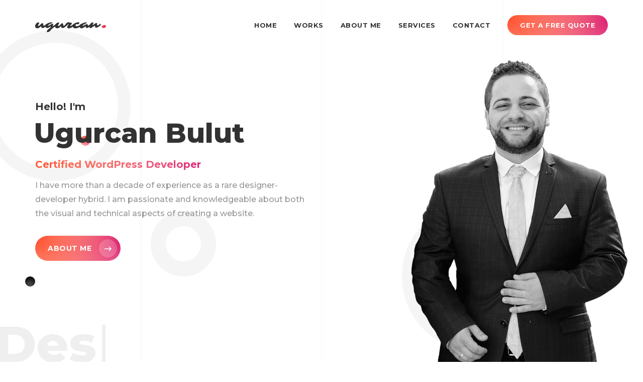

--- FILE ---
content_type: text/html; charset=UTF-8
request_url: https://ugurcan.me/
body_size: 18313
content:
<!DOCTYPE html>
<html dir="ltr" lang="en-US" prefix="og: https://ogp.me/ns#">
<head>
    <meta charset="UTF-8">
    <meta name="viewport" content="width=device-width,initial-scale=1.0">
    <link rel="profile" href="https://gmpg.org/xfn/11">
    <title>Home - Ugurcan Bulut</title>
	<style>img:is([sizes="auto" i], [sizes^="auto," i]) { contain-intrinsic-size: 3000px 1500px }</style>
	
		<!-- All in One SEO 4.8.6 - aioseo.com -->
	<meta name="description" content="Self-motivated freelance WordPress developer that always puts expertise effort and abundant creativity into building notable websites." />
	<meta name="robots" content="max-image-preview:large" />
	<link rel="canonical" href="https://ugurcan.me/" />
	<meta name="generator" content="All in One SEO (AIOSEO) 4.8.6" />
		<meta property="og:locale" content="en_US" />
		<meta property="og:site_name" content="Ugurcan Bulut - Certified WordPress Developer" />
		<meta property="og:type" content="website" />
		<meta property="og:title" content="Home - Ugurcan Bulut" />
		<meta property="og:description" content="Self-motivated freelance WordPress developer that always puts expertise effort and abundant creativity into building notable websites." />
		<meta property="og:url" content="https://ugurcan.me/" />
		<meta name="twitter:card" content="summary_large_image" />
		<meta name="twitter:title" content="Home - Ugurcan Bulut" />
		<meta name="twitter:description" content="Self-motivated freelance WordPress developer that always puts expertise effort and abundant creativity into building notable websites." />
		<script type="application/ld+json" class="aioseo-schema">
			{"@context":"https:\/\/schema.org","@graph":[{"@type":"BreadcrumbList","@id":"https:\/\/ugurcan.me\/#breadcrumblist","itemListElement":[{"@type":"ListItem","@id":"https:\/\/ugurcan.me#listItem","position":1,"name":"Home"}]},{"@type":"Organization","@id":"https:\/\/ugurcan.me\/#organization","name":"Ugurcan Bulut","description":"Certified WordPress Developer","url":"https:\/\/ugurcan.me\/"},{"@type":"WebPage","@id":"https:\/\/ugurcan.me\/#webpage","url":"https:\/\/ugurcan.me\/","name":"Home - Ugurcan Bulut","description":"Self-motivated freelance WordPress developer that always puts expertise effort and abundant creativity into building notable websites.","inLanguage":"en-US","isPartOf":{"@id":"https:\/\/ugurcan.me\/#website"},"breadcrumb":{"@id":"https:\/\/ugurcan.me\/#breadcrumblist"},"datePublished":"2020-01-12T17:22:32+02:00","dateModified":"2020-02-17T14:52:12+02:00"},{"@type":"WebSite","@id":"https:\/\/ugurcan.me\/#website","url":"https:\/\/ugurcan.me\/","name":"Ugurcan Bulut","description":"Certified WordPress Developer","inLanguage":"en-US","publisher":{"@id":"https:\/\/ugurcan.me\/#organization"}}]}
		</script>
		<!-- All in One SEO -->

<link rel='stylesheet' id='wp-block-library-css' href='https://ugurcan.me/wp-includes/css/dist/block-library/style.min.css?ver=6.8.3' type='text/css' media='all' />
<style id='classic-theme-styles-inline-css' type='text/css'>
/*! This file is auto-generated */
.wp-block-button__link{color:#fff;background-color:#32373c;border-radius:9999px;box-shadow:none;text-decoration:none;padding:calc(.667em + 2px) calc(1.333em + 2px);font-size:1.125em}.wp-block-file__button{background:#32373c;color:#fff;text-decoration:none}
</style>
<style id='safe-svg-svg-icon-style-inline-css' type='text/css'>
.safe-svg-cover{text-align:center}.safe-svg-cover .safe-svg-inside{display:inline-block;max-width:100%}.safe-svg-cover svg{fill:currentColor;height:100%;max-height:100%;max-width:100%;width:100%}

</style>
<style id='ugurcan-bulut-challenge-data-table-style-inline-css' type='text/css'>
.wp-block-ugurcan-bulut-challenge-data-table{font-family:-apple-system,BlinkMacSystemFont,Segoe UI,Roboto,Oxygen-Sans,Ubuntu,Cantarell,Helvetica Neue,sans-serif;margin:20px 0}.wp-block-ugurcan-bulut-challenge-data-table__title{color:#1d2327;font-size:14px;font-weight:600;margin:0 0 16px}.wp-block-ugurcan-bulut-challenge-data-table__table{background:#fff;border:1px solid #c3c4c7;border-collapse:collapse;box-shadow:0 1px 1px rgba(0,0,0,.04);font-size:14px;width:100%}.wp-block-ugurcan-bulut-challenge-data-table__table td,.wp-block-ugurcan-bulut-challenge-data-table__table th{padding:12px;text-align:left}.wp-block-ugurcan-bulut-challenge-data-table__table th{background:#f6f7f7;border-bottom:1px solid #c3c4c7;color:#1d2327;font-weight:600}.wp-block-ugurcan-bulut-challenge-data-table__table td{border-bottom:1px solid #f0f0f1;color:#50575e}.wp-block-ugurcan-bulut-challenge-data-table__table tbody tr:hover{background:#f6f7f7}.wp-block-ugurcan-bulut-challenge-data-table__table tbody tr:last-child td{border-bottom:none}.wp-block-ugurcan-bulut-challenge-data-table__loading{align-items:center;background:#fff;border:1px solid #c3c4c7;box-shadow:0 1px 1px rgba(0,0,0,.04);display:flex;flex-direction:column;justify-content:center;padding:40px 20px}.wp-block-ugurcan-bulut-challenge-data-table__spinner{animation:ugurcan-bulut-spin .8s linear infinite;border:3px solid #f0f0f1;border-radius:50%;border-top-color:#3582c4;display:inline-block;height:24px;margin-bottom:12px;width:24px}.wp-block-ugurcan-bulut-challenge-data-table__error{background:#fcf0f1;border:1px solid #d63638;border-left-width:4px;color:#d63638;font-size:14px;padding:12px}.wp-block-ugurcan-bulut-challenge-data-table__no-columns{background:#fcf9e8;border:1px solid #dba617;border-left-width:4px;color:#6e4e00;font-size:14px;padding:12px}@media screen and (max-width:576px){.wp-block-ugurcan-bulut-challenge-data-table__table-wrapper{overflow-x:auto;-webkit-overflow-scrolling:touch}.wp-block-ugurcan-bulut-challenge-data-table__table{min-width:500px}.wp-block-ugurcan-bulut-challenge-data-table__table td,.wp-block-ugurcan-bulut-challenge-data-table__table th{padding:8px 12px;white-space:nowrap}}@keyframes ugurcan-bulut-spin{to{transform:rotate(1turn)}}

</style>
<style id='global-styles-inline-css' type='text/css'>
:root{--wp--preset--aspect-ratio--square: 1;--wp--preset--aspect-ratio--4-3: 4/3;--wp--preset--aspect-ratio--3-4: 3/4;--wp--preset--aspect-ratio--3-2: 3/2;--wp--preset--aspect-ratio--2-3: 2/3;--wp--preset--aspect-ratio--16-9: 16/9;--wp--preset--aspect-ratio--9-16: 9/16;--wp--preset--color--black: #000000;--wp--preset--color--cyan-bluish-gray: #abb8c3;--wp--preset--color--white: #ffffff;--wp--preset--color--pale-pink: #f78da7;--wp--preset--color--vivid-red: #cf2e2e;--wp--preset--color--luminous-vivid-orange: #ff6900;--wp--preset--color--luminous-vivid-amber: #fcb900;--wp--preset--color--light-green-cyan: #7bdcb5;--wp--preset--color--vivid-green-cyan: #00d084;--wp--preset--color--pale-cyan-blue: #8ed1fc;--wp--preset--color--vivid-cyan-blue: #0693e3;--wp--preset--color--vivid-purple: #9b51e0;--wp--preset--gradient--vivid-cyan-blue-to-vivid-purple: linear-gradient(135deg,rgba(6,147,227,1) 0%,rgb(155,81,224) 100%);--wp--preset--gradient--light-green-cyan-to-vivid-green-cyan: linear-gradient(135deg,rgb(122,220,180) 0%,rgb(0,208,130) 100%);--wp--preset--gradient--luminous-vivid-amber-to-luminous-vivid-orange: linear-gradient(135deg,rgba(252,185,0,1) 0%,rgba(255,105,0,1) 100%);--wp--preset--gradient--luminous-vivid-orange-to-vivid-red: linear-gradient(135deg,rgba(255,105,0,1) 0%,rgb(207,46,46) 100%);--wp--preset--gradient--very-light-gray-to-cyan-bluish-gray: linear-gradient(135deg,rgb(238,238,238) 0%,rgb(169,184,195) 100%);--wp--preset--gradient--cool-to-warm-spectrum: linear-gradient(135deg,rgb(74,234,220) 0%,rgb(151,120,209) 20%,rgb(207,42,186) 40%,rgb(238,44,130) 60%,rgb(251,105,98) 80%,rgb(254,248,76) 100%);--wp--preset--gradient--blush-light-purple: linear-gradient(135deg,rgb(255,206,236) 0%,rgb(152,150,240) 100%);--wp--preset--gradient--blush-bordeaux: linear-gradient(135deg,rgb(254,205,165) 0%,rgb(254,45,45) 50%,rgb(107,0,62) 100%);--wp--preset--gradient--luminous-dusk: linear-gradient(135deg,rgb(255,203,112) 0%,rgb(199,81,192) 50%,rgb(65,88,208) 100%);--wp--preset--gradient--pale-ocean: linear-gradient(135deg,rgb(255,245,203) 0%,rgb(182,227,212) 50%,rgb(51,167,181) 100%);--wp--preset--gradient--electric-grass: linear-gradient(135deg,rgb(202,248,128) 0%,rgb(113,206,126) 100%);--wp--preset--gradient--midnight: linear-gradient(135deg,rgb(2,3,129) 0%,rgb(40,116,252) 100%);--wp--preset--font-size--small: 13px;--wp--preset--font-size--medium: 20px;--wp--preset--font-size--large: 36px;--wp--preset--font-size--x-large: 42px;--wp--preset--spacing--20: 0.44rem;--wp--preset--spacing--30: 0.67rem;--wp--preset--spacing--40: 1rem;--wp--preset--spacing--50: 1.5rem;--wp--preset--spacing--60: 2.25rem;--wp--preset--spacing--70: 3.38rem;--wp--preset--spacing--80: 5.06rem;--wp--preset--shadow--natural: 6px 6px 9px rgba(0, 0, 0, 0.2);--wp--preset--shadow--deep: 12px 12px 50px rgba(0, 0, 0, 0.4);--wp--preset--shadow--sharp: 6px 6px 0px rgba(0, 0, 0, 0.2);--wp--preset--shadow--outlined: 6px 6px 0px -3px rgba(255, 255, 255, 1), 6px 6px rgba(0, 0, 0, 1);--wp--preset--shadow--crisp: 6px 6px 0px rgba(0, 0, 0, 1);}:where(.is-layout-flex){gap: 0.5em;}:where(.is-layout-grid){gap: 0.5em;}body .is-layout-flex{display: flex;}.is-layout-flex{flex-wrap: wrap;align-items: center;}.is-layout-flex > :is(*, div){margin: 0;}body .is-layout-grid{display: grid;}.is-layout-grid > :is(*, div){margin: 0;}:where(.wp-block-columns.is-layout-flex){gap: 2em;}:where(.wp-block-columns.is-layout-grid){gap: 2em;}:where(.wp-block-post-template.is-layout-flex){gap: 1.25em;}:where(.wp-block-post-template.is-layout-grid){gap: 1.25em;}.has-black-color{color: var(--wp--preset--color--black) !important;}.has-cyan-bluish-gray-color{color: var(--wp--preset--color--cyan-bluish-gray) !important;}.has-white-color{color: var(--wp--preset--color--white) !important;}.has-pale-pink-color{color: var(--wp--preset--color--pale-pink) !important;}.has-vivid-red-color{color: var(--wp--preset--color--vivid-red) !important;}.has-luminous-vivid-orange-color{color: var(--wp--preset--color--luminous-vivid-orange) !important;}.has-luminous-vivid-amber-color{color: var(--wp--preset--color--luminous-vivid-amber) !important;}.has-light-green-cyan-color{color: var(--wp--preset--color--light-green-cyan) !important;}.has-vivid-green-cyan-color{color: var(--wp--preset--color--vivid-green-cyan) !important;}.has-pale-cyan-blue-color{color: var(--wp--preset--color--pale-cyan-blue) !important;}.has-vivid-cyan-blue-color{color: var(--wp--preset--color--vivid-cyan-blue) !important;}.has-vivid-purple-color{color: var(--wp--preset--color--vivid-purple) !important;}.has-black-background-color{background-color: var(--wp--preset--color--black) !important;}.has-cyan-bluish-gray-background-color{background-color: var(--wp--preset--color--cyan-bluish-gray) !important;}.has-white-background-color{background-color: var(--wp--preset--color--white) !important;}.has-pale-pink-background-color{background-color: var(--wp--preset--color--pale-pink) !important;}.has-vivid-red-background-color{background-color: var(--wp--preset--color--vivid-red) !important;}.has-luminous-vivid-orange-background-color{background-color: var(--wp--preset--color--luminous-vivid-orange) !important;}.has-luminous-vivid-amber-background-color{background-color: var(--wp--preset--color--luminous-vivid-amber) !important;}.has-light-green-cyan-background-color{background-color: var(--wp--preset--color--light-green-cyan) !important;}.has-vivid-green-cyan-background-color{background-color: var(--wp--preset--color--vivid-green-cyan) !important;}.has-pale-cyan-blue-background-color{background-color: var(--wp--preset--color--pale-cyan-blue) !important;}.has-vivid-cyan-blue-background-color{background-color: var(--wp--preset--color--vivid-cyan-blue) !important;}.has-vivid-purple-background-color{background-color: var(--wp--preset--color--vivid-purple) !important;}.has-black-border-color{border-color: var(--wp--preset--color--black) !important;}.has-cyan-bluish-gray-border-color{border-color: var(--wp--preset--color--cyan-bluish-gray) !important;}.has-white-border-color{border-color: var(--wp--preset--color--white) !important;}.has-pale-pink-border-color{border-color: var(--wp--preset--color--pale-pink) !important;}.has-vivid-red-border-color{border-color: var(--wp--preset--color--vivid-red) !important;}.has-luminous-vivid-orange-border-color{border-color: var(--wp--preset--color--luminous-vivid-orange) !important;}.has-luminous-vivid-amber-border-color{border-color: var(--wp--preset--color--luminous-vivid-amber) !important;}.has-light-green-cyan-border-color{border-color: var(--wp--preset--color--light-green-cyan) !important;}.has-vivid-green-cyan-border-color{border-color: var(--wp--preset--color--vivid-green-cyan) !important;}.has-pale-cyan-blue-border-color{border-color: var(--wp--preset--color--pale-cyan-blue) !important;}.has-vivid-cyan-blue-border-color{border-color: var(--wp--preset--color--vivid-cyan-blue) !important;}.has-vivid-purple-border-color{border-color: var(--wp--preset--color--vivid-purple) !important;}.has-vivid-cyan-blue-to-vivid-purple-gradient-background{background: var(--wp--preset--gradient--vivid-cyan-blue-to-vivid-purple) !important;}.has-light-green-cyan-to-vivid-green-cyan-gradient-background{background: var(--wp--preset--gradient--light-green-cyan-to-vivid-green-cyan) !important;}.has-luminous-vivid-amber-to-luminous-vivid-orange-gradient-background{background: var(--wp--preset--gradient--luminous-vivid-amber-to-luminous-vivid-orange) !important;}.has-luminous-vivid-orange-to-vivid-red-gradient-background{background: var(--wp--preset--gradient--luminous-vivid-orange-to-vivid-red) !important;}.has-very-light-gray-to-cyan-bluish-gray-gradient-background{background: var(--wp--preset--gradient--very-light-gray-to-cyan-bluish-gray) !important;}.has-cool-to-warm-spectrum-gradient-background{background: var(--wp--preset--gradient--cool-to-warm-spectrum) !important;}.has-blush-light-purple-gradient-background{background: var(--wp--preset--gradient--blush-light-purple) !important;}.has-blush-bordeaux-gradient-background{background: var(--wp--preset--gradient--blush-bordeaux) !important;}.has-luminous-dusk-gradient-background{background: var(--wp--preset--gradient--luminous-dusk) !important;}.has-pale-ocean-gradient-background{background: var(--wp--preset--gradient--pale-ocean) !important;}.has-electric-grass-gradient-background{background: var(--wp--preset--gradient--electric-grass) !important;}.has-midnight-gradient-background{background: var(--wp--preset--gradient--midnight) !important;}.has-small-font-size{font-size: var(--wp--preset--font-size--small) !important;}.has-medium-font-size{font-size: var(--wp--preset--font-size--medium) !important;}.has-large-font-size{font-size: var(--wp--preset--font-size--large) !important;}.has-x-large-font-size{font-size: var(--wp--preset--font-size--x-large) !important;}
:where(.wp-block-post-template.is-layout-flex){gap: 1.25em;}:where(.wp-block-post-template.is-layout-grid){gap: 1.25em;}
:where(.wp-block-columns.is-layout-flex){gap: 2em;}:where(.wp-block-columns.is-layout-grid){gap: 2em;}
:root :where(.wp-block-pullquote){font-size: 1.5em;line-height: 1.6;}
</style>
<link rel='stylesheet' id='normalize-css' href='https://ugurcan.me/wp-content/themes/ugurcan/assets/vendor/normalize.css?ver=6.8.3' type='text/css' media='all' />
<link rel='stylesheet' id='flickity-css' href='https://ugurcan.me/wp-content/themes/ugurcan/assets/vendor/flickity.css?ver=6.8.3' type='text/css' media='all' />
<link rel='stylesheet' id='ugurcan-css' href='https://ugurcan.me/wp-content/themes/ugurcan/assets/css/app.css?ver=6.8.3' type='text/css' media='all' />
<script type="text/javascript" src="https://ugurcan.me/wp-includes/js/jquery/jquery.min.js?ver=3.7.1" id="jquery-core-js"></script>
<script type="text/javascript" src="https://ugurcan.me/wp-includes/js/jquery/jquery-migrate.min.js?ver=3.4.1" id="jquery-migrate-js"></script>
<link rel="https://api.w.org/" href="https://ugurcan.me/wp-json/" /><link rel="alternate" title="JSON" type="application/json" href="https://ugurcan.me/wp-json/wp/v2/pages/11" /><link rel="EditURI" type="application/rsd+xml" title="RSD" href="https://ugurcan.me/xmlrpc.php?rsd" />
<meta name="generator" content="WordPress 6.8.3" />
<link rel='shortlink' href='https://ugurcan.me/' />
<link rel="alternate" title="oEmbed (JSON)" type="application/json+oembed" href="https://ugurcan.me/wp-json/oembed/1.0/embed?url=https%3A%2F%2Fugurcan.me%2F" />
<link rel="alternate" title="oEmbed (XML)" type="text/xml+oembed" href="https://ugurcan.me/wp-json/oembed/1.0/embed?url=https%3A%2F%2Fugurcan.me%2F&#038;format=xml" />
<link rel="icon" href="https://ugurcan.me/wp-content/uploads/2020/01/cropped-favicon-150x150.png" sizes="32x32" />
<link rel="icon" href="https://ugurcan.me/wp-content/uploads/2020/01/cropped-favicon-300x300.png" sizes="192x192" />
<link rel="apple-touch-icon" href="https://ugurcan.me/wp-content/uploads/2020/01/cropped-favicon-300x300.png" />
<meta name="msapplication-TileImage" content="https://ugurcan.me/wp-content/uploads/2020/01/cropped-favicon-300x300.png" />
    <link href="https://fonts.googleapis.com/css?family=Montserrat:400,500,700,800|Playfair+Display:700&display=swap" rel="stylesheet">
</head>

<body class="home wp-singular page-template page-template-tmp page-template-home page-template-tmphome-php page page-id-11 wp-theme-ugurcan">

    <header class="header-main">
    <div class="container header-inner">
        <a href="https://ugurcan.me/" class="logo">
            <svg version="1.1" id="Layer_1" xmlns="http://www.w3.org/2000/svg" xmlns:xlink="http://www.w3.org/1999/xlink" x="0px" y="0px"
	 viewBox="0 0 269.3 38.2" style="enable-background:new 0 0 269.3 38.2;" xml:space="preserve">
<style type="text/css">
	.logo-text{fill:#323232;}
	.logo-dot{fill:url(#logo-gradient);}
</style>
<title>ugurcan.me</title>
	<g id="ugurcan-logo">
		<path class="logo-text" d="M30.8,11.3c0,1.6,0.7,2.4,2.1,2.4s3.8-1.3,7.2-4L42.1,8c1-1,2.4-1.6,3.9-1.7c0.3,0,0.7,0.1,0.9,0.4
			c0.1,0.3,0.2,0.6,0.2,0.9c0,0.4-0.1,0.8-0.2,1.1c-0.1,0.4-0.3,0.9-0.5,1.3c-0.4,0.8-0.9,1.6-1.5,2.3c-0.5,0.6-1.1,1.2-1.7,1.7
			c-0.7,0.6-1.4,1.2-2.3,2s-1.9,1.5-3,2.2s-2.2,1.5-3.3,2.1c-2.5,1.4-4.5,2.2-6.1,2.2c-1.7,0.1-3.4-0.7-4.5-2
			c-1.1-1.4-1.7-3.2-1.7-5c-2.6,2.7-5.6,4.9-8.9,6.6c-1.5,0.8-3.2,1.3-4.9,1.4c-1.2,0-2.4-0.1-3.5-0.4c-1-0.3-1.9-0.8-2.6-1.4
			C0.8,20.1-0.1,18,0,15.8c0.1-3.7,1.4-7.2,3.7-10c0.8-1,1.6-1.9,2.6-2.7c2-1.3,4.3-2,6.7-2c0.9-0.1,1.7,0.3,2.2,1
			c0.2,0.3,0.3,0.6,0.3,1c0,0.5-0.1,1-0.3,1.4c-0.2,0.5-0.5,1.1-0.8,1.6S13.6,7.3,13.2,8s-0.8,1.2-1.1,1.8c-0.6,0.9-1,1.9-1.2,3
			c0,0.5,0.2,0.9,0.5,1.2c0.4,0.3,0.8,0.4,1.3,0.4c1,0,2-0.3,2.8-0.8c0.8-0.6,1.6-1.2,2.3-1.9l2.2-2.2l2.1-2.2
			c1-1.1,2.2-2.1,3.5-2.9c0.5-0.3,1.1-0.5,1.7-0.4c0.4,0.1,0.8,0.3,1.1,0.5c0.4,0.3,0.8,0.6,1.1,0.9C30.3,6,30.8,6.8,31,7.7
			c0,0.6,0,1.3-0.1,1.9C30.8,10.4,30.8,11,30.8,11.3z"/>
		<path class="logo-text" d="M55.4,7.4c-1,0.6-2,1.2-3,1.9c-0.9,0.6-1.7,1.3-2.5,2.1c-0.6,0.4-1,1.1-1.1,1.8c0,0.5,0.4,0.8,1.2,0.8
			c0.9-0.1,1.8-0.4,2.5-0.9l5.1-2.7c0.9-0.5,1.7-1,2.5-1.7l1.7-1.4c1-1,2.3-1.6,3.7-1.6c0.8,0.1,1.5,0.5,2,1.1c0.6,0.6,1,1.4,1,2.3
			c0,1.8-0.7,4.4-2.2,8l3.8-3.1l7.7-6c0.6-0.5,1.3-0.9,2.1-1c1.2,0,1.8,0.6,1.8,1.7s-0.8,2.7-2.3,4.5c-0.9,1-1.9,2-3,2.8l-13,9.8
			c-0.9,0.7-1.5,1.2-2,1.7c-1.6,2.7-3.6,5.2-6,7.2c-2.8,2.2-5.3,3.3-7.7,3.3c-0.9,0-1.9-0.3-2.6-0.9c-0.6-0.4-0.9-1.1-0.9-1.8
			c0-0.7,0.2-1.4,0.5-2.1c0.4-0.8,0.8-1.5,1.4-2.2c0.6-0.8,1.3-1.5,2-2.2c0.7-0.7,1.5-1.4,2.3-2.1c2.2-1.7,3.7-2.9,4.7-3.6l2.3-1.7
			c0.9-2,1.7-4.1,2.3-6.2c-2.9,2.6-6.1,4.7-9.6,6.3c-1.3,0.7-2.8,1.1-4.2,1.1c-1.1,0-2.1-0.2-3.1-0.7c-0.9-0.5-1.7-1.1-2.4-1.9
			c-1.4-1.5-2.1-3.5-2.1-5.6c0-2.1,0.9-4.1,2.5-5.5c3.2-2.7,6.8-4.7,10.7-6c3.6-1.5,7.4-2.3,11.3-2.5c0.7-0.1,1.4,0.4,1.5,1.1
			c0,0.1,0,0.2,0,0.3c0,0.6-0.1,1.1-0.4,1.6c-0.5,0.5-1.2,0.9-1.9,1.1c-1,0.3-2.1,0.8-3.2,1.2C57.6,6.4,56.5,6.9,55.4,7.4z"/>
		<path class="logo-text" d="M106.5,11.3c0,1.6,0.7,2.4,2.1,2.4s3.8-1.3,7.2-4l2.1-1.6c1.1-1,2.4-1.6,3.9-1.7c0.5,0,0.8,0.1,0.9,0.4
			c0.2,0.3,0.2,0.6,0.2,0.9c0,0.4-0.1,0.8-0.2,1.1c-0.2,0.4-0.3,0.9-0.6,1.3c-0.4,0.8-0.9,1.6-1.5,2.3c-0.5,0.6-1.1,1.2-1.7,1.7
			c-0.7,0.6-1.4,1.2-2.3,2c-0.9,0.7-1.9,1.5-3,2.2c-1,0.7-2.1,1.4-3.2,2.1c-2.5,1.4-4.5,2.2-6.1,2.2c-1.7,0.1-3.4-0.7-4.5-2
			c-1.1-1.4-1.7-3.2-1.7-5c-2.6,2.7-5.6,4.9-8.9,6.6c-2.5,1.5-5.6,1.8-8.4,1c-1-0.3-1.9-0.8-2.6-1.4c-1.6-1.4-2.5-3.5-2.4-5.7
			c0.1-3.7,1.4-7.2,3.7-10c0.8-1,1.6-1.9,2.6-2.6c2-1.3,4.3-2,6.7-2c0.9-0.1,1.7,0.3,2.2,1c0.2,0.3,0.3,0.6,0.3,1
			c0,0.5-0.1,1-0.3,1.4c-0.3,0.5-0.5,1.1-0.9,1.6c-0.3,0.6-0.7,1.2-1.1,1.8s-0.8,1.2-1.1,1.8c-0.6,0.9-1,1.9-1.2,3
			c0,0.5,0.2,0.9,0.5,1.3c0.4,0.3,0.8,0.4,1.3,0.4c1,0,2-0.3,2.8-0.8c0.8-0.6,1.6-1.2,2.3-1.9l2.2-2.2L98,7.4c1-1.1,2.2-2.1,3.4-2.9
			c0.5-0.3,1.1-0.5,1.7-0.4c0.4,0.1,0.8,0.3,1.1,0.5c0.4,0.3,0.8,0.6,1.1,0.9c0.7,0.6,1.2,1.3,1.4,2.2c0,0.6,0,1.3-0.1,1.9
			C106.5,10.4,106.5,11,106.5,11.3z"/>
		<path class="logo-text" d="M116.5,15.3c-0.3,0-0.6-0.1-0.9-0.2c-0.3-0.2-0.6-0.4-0.8-0.7c-0.6-0.8-0.9-1.8-0.8-2.8
			c0-1.3,0.8-2.8,2.3-4.7c1.5-1.8,3.2-3.4,5.1-4.7c1.5-1.2,3.4-2,5.4-2.2c1-0.1,2.1,0.3,2.7,1.1l0.3,0.5c0.2,0.4,0.5,0.6,0.8,0.6
			s0.6,0,1.2-0.1l3.3-0.2c0.5,0,0.9-0.1,1.2-0.1c0.4,0,0.7,0.1,1,0.3c0.4,0.2,0.7,0.5,1,0.8c0.6,0.7,1,1.6,1,2.6
			c0,1-1.1,2.5-3.2,4.6l-1.5,1.6c-1.1,1.1-1.7,1.9-1.7,2.2c0,0.3,0.2,0.6,0.4,0.8c0.3,0.2,0.6,0.3,0.9,0.3c0.4,0,0.8-0.1,1.1-0.3
			c0.5-0.2,1-0.5,1.5-0.8c0.6-0.4,1.3-0.8,2.1-1.3c2.1-1.4,3.6-2.4,4.3-2.9l2-1.4c0.8-0.7,1.8-1.2,2.9-1.4c0.5,0,1,0.1,1.4,0.4
			c0.4,0.3,0.6,0.8,0.5,1.2c-0.1,0.9-0.4,1.7-0.9,2.4c-0.6,0.9-1.2,1.8-2,2.6c-0.7,0.7-1.4,1.4-2.1,2c-0.7,0.6-1.5,1.3-2.4,2
			s-1.9,1.5-3,2.2c-1.1,0.7-2.3,1.4-3.5,2c-2.4,1.2-5,1.9-7.7,2c-3.4,0-5.5-0.9-6.3-2.6c-0.2-0.6-0.4-1.2-0.3-1.8
			c0-0.7,0.1-1.4,0.4-2.1c0.3-0.8,0.6-1.5,1-2.3c0.8-1.4,1.7-2.8,2.9-3.9c0.9-1,1.4-1.6,1.4-1.8s-0.2-0.5-0.5-0.6
			c-0.5-0.1-1-0.1-1.5-0.1c-0.3,0-0.9,0.4-1.8,1.2l-2.3,2.2C118.8,14.2,117.2,15.3,116.5,15.3z"/>
		<path class="logo-text" d="M179,8c0,0.7-1,2.1-2.9,4.3c-1.7,1.9-3.7,3.7-5.8,5.2c-3.6,2.7-7.8,4.6-12.2,5.5c-1.6,0.4-3.2,0.6-4.8,0.6
			c-1.3,0-2.5-0.1-3.8-0.4c-0.9-0.2-1.8-0.6-2.7-1c-0.7-0.4-1.4-0.9-2-1.5c-0.6-0.5-1-1.1-1.5-1.8c-0.7-1-1.1-2.2-1.1-3.4
			c0-0.9,0.1-1.8,0.3-2.7c0.2-0.8,0.5-1.5,0.9-2.2c1.4-2.6,4.3-4.8,8.6-6.8c3.1-1.5,6.3-2.5,9.7-3.1c0.9-0.2,1.9-0.3,2.8-0.3
			c0.5,0,1,0,1.4,0.2c0.4,0.1,0.7,0.3,1,0.5c0.6,0.4,0.9,1.1,0.9,1.9c0,0.8-0.2,1.5-0.6,2.2c-0.4,0.7-0.9,1.3-1.5,1.8
			c-1.2,0.9-2.6,1.4-4.1,1.4c-1.7,0.1-3.4-0.2-5.1-0.8c-1,0.3-1.8,1-2.4,1.8c-0.5,0.5-0.7,1.2-0.8,1.9c0,0.6,0.1,1.1,0.4,1.7
			c0.3,0.5,0.6,1,1.1,1.4c1,0.9,2.4,1.4,3.7,1.4c3.4,0,7.3-1.8,11.8-5.4l2.1-1.7c2.3-1.7,3.9-2.6,4.8-2.6C178.5,6.1,179,6.7,179,8z"
		/>
		<path class="logo-text" d="M214.2,5.5c0.5,0,0.8,0.4,0.8,1.3c0,1.4-1,3.3-3.1,5.7l-1.3,1.4c-4.1,4-7.9,6.7-11.4,8.1
			c-2.2,0.8-3.8,0.8-4.8-0.1c-0.9-1-1.6-2.3-1.9-3.7l-0.6-2l-5,3.1l-2.9,1.6c-3.4,1.9-6,2.8-7.7,2.8c-2.1,0-4.2-0.9-5.5-2.5
			c-1.4-1.5-2.1-3.5-2.1-5.6c0-2.1,0.9-4.2,2.5-5.6c2.4-2.4,6.2-4.5,11.3-6.4c4.9-1.8,8.8-2.7,11.8-2.7c0.7-0.1,1.4,0.4,1.5,1.1
			c0,0.1,0,0.2,0,0.3c0,0.5-0.1,1.1-0.4,1.5c-0.5,0.5-1,0.8-1.6,1l-3,1.3c-4.4,1.8-7.6,3.7-9.6,5.7c-0.5,0.4-0.8,1-0.9,1.6
			c0,0.5,0.4,0.8,1.2,0.8s2.7-0.9,5.7-2.6l1.9-1.1c3-1.8,5.5-2.7,7.6-2.7c1.5-0.1,2.9,0.8,3.4,2.3c0.1,0.4,0.3,0.8,0.4,1.2
			c0.1,0.4,0.3,0.8,0.4,1.1c0.3,0.8,0.5,1.1,0.8,1.1c0.4,0,0.7-0.1,1-0.3c0.5-0.3,1-0.5,1.4-0.9c0.5-0.4,1-0.7,1.6-1.2l2.8-2.3
			C211.1,6.5,213,5.5,214.2,5.5z"/>
		<path class="logo-text" d="M235.4,10.5c0,1.4,0.4,2.1,1.2,2.1c2,0,4.6-1.4,7.9-4.1l0.6-0.5c0.9-0.7,2-1.1,3.1-1.3
			c0.5-0.1,1.1,0.1,1.5,0.3c0.2,0.3,0.4,0.7,0.3,1.1c-0.1,1.4-0.7,2.7-1.8,3.7c-2.1,2.4-4.5,4.4-7.2,6c-3.5,2.2-6.7,3.3-9.5,3.3
			c-1.9,0-3.2-1.1-3.7-3.3c-0.1-0.5-0.2-1.1-0.3-1.6c0-0.7-0.2-1.4-0.5-2.1c-0.2-0.1-0.5-0.1-1,0c-0.6,0.2-1.2,0.5-1.8,0.8
			c-0.7,0.4-1.5,0.8-2.3,1.4c-4.5,3-7,4.7-7.7,5.1c-1,0.7-2.1,1.2-3.3,1.5c-0.6,0-1.1-0.1-1.6-0.4c-0.5-0.2-1-0.5-1.4-0.9
			c-0.7-0.6-1.2-1.5-1.3-2.4c-0.1-4.3,1-8.6,3.1-12.3c1.1-2.2,2.9-3.9,5.1-5c1-0.5,2.1-0.7,3.3-0.7c2.1,0,3.2,0.7,3.2,2.1
			c-0.2,1.5-0.7,2.9-1.5,4.2L219.2,9c-0.3,0.5-0.6,1.1-0.7,1.6c0.1,0.5,0.3,0.7,0.6,0.7c0.6-0.1,1.1-0.4,1.6-0.8l4.3-3.2l2.2-1.5
			c2.5-1.6,4.3-2.4,5.5-2.4c0.6,0,1.3,0.3,1.7,0.7c0.8,0.6,1.3,1.4,1.4,2.4c0,0.3,0,0.5-0.1,0.8c0,0.3-0.1,0.7-0.1,1l-0.1,1.1
			C235.5,9.8,235.4,10.1,235.4,10.5z"/>
		<linearGradient id="logo-gradient" gradientUnits="userSpaceOnUse" x1="253.2523" y1="16.911" x2="269.2868" y2="16.911">
			<stop  offset="0" style="stop-color:#FF512F"/>
			<stop  offset="1" style="stop-color:#DD2476"/>
		</linearGradient>
		<path class="logo-dot" d="M268.6,13.4c0.5,0.7,0.7,1.5,0.6,2.3c0,1-0.3,2-0.9,2.8c-0.6,0.9-1.4,1.7-2.4,2.2c-2,1.3-4.4,2-6.7,1.9
			c-2.4,0-4.1-0.6-5.2-1.9c-0.6-0.7-0.8-1.6-0.8-2.5c0-1.9,1-3.5,2.9-5c2-1.5,4.4-2.3,6.9-2.2C265.7,11.1,267.6,11.9,268.6,13.4z"/>
	</g>
</svg>
        </a>
        <nav class="navbar">
            <ul id="menu-main-nav" class="menu"><li id="menu-item-65" class="menu-item menu-item-type-post_type menu-item-object-page menu-item-home current-menu-item page_item page-item-11 current_page_item menu-item-65"><a href="https://ugurcan.me/" aria-current="page" data-title="Home">Home</a></li>
<li id="menu-item-66" class="menu-item menu-item-type-post_type_archive menu-item-object-works menu-item-66"><a href="https://ugurcan.me/works/" data-title="Works">Works</a></li>
<li id="menu-item-111" class="menu-item menu-item-type-post_type menu-item-object-page menu-item-111"><a href="https://ugurcan.me/about-me/" data-title="About Me">About Me</a></li>
<li id="menu-item-276" class="menu-item menu-item-type-post_type menu-item-object-page menu-item-276"><a href="https://ugurcan.me/what-i-do/" data-title="Services">Services</a></li>
<li id="menu-item-112" class="menu-item menu-item-type-post_type menu-item-object-page menu-item-112"><a href="https://ugurcan.me/contact/" data-title="Contact">Contact</a></li>
<li id="menu-item-113" class="btn-nav menu-item menu-item-type-post_type menu-item-object-page menu-item-113"><a href="https://ugurcan.me/contact/" data-title="Get A Free Quote">Get A Free Quote</a></li>
</ul>        </nav>
    </div>
</header>
    <main id="content" class="site-content">
<section class="section welcome">
    <div class="container">
        <div class="inner-left">
            <div class="welcome__main-content">
                <div class="hello">Hello! I'm</div>
                <h1 class="name">Ugurcan Bulut</h1>
                <h2 class="title text-gradient">Certified WordPress Developer</h2>
                <p class="description">I have more than a decade of experience as a rare designer-developer hybrid. I am passionate and knowledgeable about both the visual and technical aspects of creating a website.</p>
                <a href="https://ugurcan.me/about-me/" class="btn btn-primary btn-iconbox-right">
                    <span>About Me</span>
                    <i><svg aria-hidden="true" focusable="false" data-prefix="far" data-icon="long-arrow-right" class="svg-inline--fa fa-long-arrow-right fa-w-14" role="img" xmlns="http://www.w3.org/2000/svg" viewBox="0 0 448 512"><path fill="currentColor" d="M295.515 115.716l-19.626 19.626c-4.753 4.753-4.675 12.484.173 17.14L356.78 230H12c-6.627 0-12 5.373-12 12v28c0 6.627 5.373 12 12 12h344.78l-80.717 77.518c-4.849 4.656-4.927 12.387-.173 17.14l19.626 19.626c4.686 4.686 12.284 4.686 16.971 0l131.799-131.799c4.686-4.686 4.686-12.284 0-16.971L312.485 115.716c-4.686-4.686-12.284-4.686-16.97 0z"></path></svg></i>
                </a>
            </div>
        </div>
        <div class="inner-right">
            <div class="my-picture">
                                <img src="https://ugurcan.me/wp-content/uploads/2020/02/me.png" alt="Ugurcan Bulut" class="no-lazyload">
            </div>
        </div>
    </div>
    <div class="animated-text">
        <div class="typed-text" id="animated-services"></div>
        <div class="service-strings">
            <p>Development</p><p>Design</p><p>Optimization</p><p>WordPress</p><p>WooCommerce</p><p>Elementor</p><p>API Integration</p><p>Laravel</p><p>ReactJS</p><p>ReactNative</p>        </div>
    </div>
    <div class="animation-wrapper">
        <div class="circle circle-big circle-01"></div>
        <div class="circle circle-big circle-02"></div>
        <div class="circle circle-small circle-03"></div>
        <div class="dot dot-01 box-gradient"></div>
        <div class="dot dot-02 ball-black"></div>
        <div class="dot dot-03 box-gradient"></div>
    </div>
</section>

<div class="gap-60"></div>
<div class="gap-60"></div>
<div class="gap-60"></div>

<section class="section services">
    <div class="container">
        <div class="inner-full">
            <div class="title-wrapper">
                <p class="subtitle">certified wordpress developer</p>
                <h3 class="section-title">I put expertise effort and abundant creativity into building notable websites &amp; apps.</h3>
                <a href="https://ugurcan.me/what-i-do/" class="btn btn-primary btn-iconbox-right">
                    <span>Explore More</span>
                    <i><svg aria-hidden="true" focusable="false" data-prefix="far" data-icon="long-arrow-right" class="svg-inline--fa fa-long-arrow-right fa-w-14" role="img" xmlns="http://www.w3.org/2000/svg" viewBox="0 0 448 512"><path fill="currentColor" d="M295.515 115.716l-19.626 19.626c-4.753 4.753-4.675 12.484.173 17.14L356.78 230H12c-6.627 0-12 5.373-12 12v28c0 6.627 5.373 12 12 12h344.78l-80.717 77.518c-4.849 4.656-4.927 12.387-.173 17.14l19.626 19.626c4.686 4.686 12.284 4.686 16.971 0l131.799-131.799c4.686-4.686 4.686-12.284 0-16.971L312.485 115.716c-4.686-4.686-12.284-4.686-16.97 0z"></path></svg></i>
                </a>
            </div>
            <div class="services__main-content">
                <div class="column">
                    <div class="service-item">
                        <div class="inner-wrapper">
                            <div class="icon"><svg version="1.1" id="Capa_1" xmlns="http://www.w3.org/2000/svg" xmlns:xlink="http://www.w3.org/1999/xlink" x="0px" y="0px"
	 viewBox="0 0 512 512" style="enable-background:new 0 0 512 512;" xml:space="preserve">
<g>
	<g>
		<path d="M256.948,353.997c-5.523,0-10,4.478-10,10c0,5.522,4.477,10,10,10h0.095c5.523,0,9.952-4.478,9.952-10
			C266.995,358.475,262.471,353.997,256.948,353.997z"/>
	</g>
</g>
<g>
	<g>
		<path d="M469.999,40h-12v-30c0-5.523-4.477-10-10-10H368c-5.523,0-10,4.477-10,10v304.001h-47.957V168.658l17.679-48.216
			c1.027-2.801,0.75-5.914-0.755-8.489l-30.368-51.953H325.5c5.523,0,10-4.477,10-10s-4.477-10-10-10h-40.592L264.423,4.955
			c-1.808-3.093-5.133-5.018-8.715-4.953c-3.583,0.029-6.875,1.972-8.633,5.094l-60.227,106.999
			c-1.38,2.452-1.664,5.371-0.781,8.042l15.977,48.356v145.509h-39.771V107c0-1.429-0.306-2.841-0.898-4.142L141.874,60h45.126
			c5.523,0,10-4.477,10-10s-4.477-10-10-10h-52.667c-0.512,0-1.011,0.051-1.503,0.125L117.24,5.859
			c-1.624-3.568-5.182-5.858-9.102-5.858s-7.479,2.291-9.102,5.858L83.501,40h-41.5c-23.159,0-42,18.841-42,42v281.997
			c0,27.57,22.43,50,50,50H202V452h-14c-23.159,0-42,18.841-42,42v8c0,5.522,4.477,10,10,10h199.998c5.523,0,10-4.478,10-10v-8
			c0-23.159-18.841-42-42-42h-14v-38.004h151.999c27.57,0,50-22.43,50-50V82C511.998,58.841,493.156,40,469.999,40z M378,299.998
			h21.25c5.523,0,10-4.478,10-10s-4.477-10-10-10H378v-20h8.951c5.523,0,10-4.477,10-10c0-5.523-4.477-10-10-10H378v-20h21.25
			c5.523,0,10-4.477,10-10s-4.477-10-10-10H378v-20h8.951c5.523,0,10-4.477,10-10s-4.477-10-10-10H378v-20h21.25
			c5.523,0,10-4.477,10-10c0-5.523-4.477-10-10-10H378v-20h8.951c5.523,0,10-4.477,10-10s-4.477-10-10-10H378V60h21.25
			c5.523,0,10-4.477,10-10c0-5.523-4.477-10-10-10H378V20h59.999v294.001H378V299.998z M246,47.779v35.207c0,5.523,4.477,10,10,10
			c5.523,0,10-4.477,10-10V47.285l41.323,70.695l-14.264,38.904h-73.787l-12.829-38.828L246,47.779z M263.667,231.664
			c-5.523,0-10,4.477-10,10v72.337h-31.623V176.883h67.999v137.119h-16.377v-72.337C273.667,236.141,269.19,231.664,263.667,231.664
			z M142.274,116.999v197.002H74.002V116.999H142.274z M108.138,34.146L119.447,59H96.829L108.138,34.146z M87.728,79h40.819
			l8.191,18H79.539L87.728,79z M20.002,82c0-12.131,9.869-22,22-22h32.399L54.9,102.858c-0.592,1.301-0.898,2.713-0.898,4.142
			v207.002h-34V82z M324,472c11.457,0,20.896,8.803,21.91,20H166.092c1.013-11.197,10.453-20,21.91-20h24H300H324z M222,452v-38.004
			H290V452H222z M491.998,363.997c0,16.542-13.458,30-30,30H300h-87.999H50.003c-16.542,0-30-13.458-30-30v-29.996H368h79.999h44
			V363.997z M491.998,314.002h-34V60h12c12.131,0,22,9.869,22,22V314.002z"/>
	</g>
</g>
<g>
	<g>
		<path d="M100.335,188.499c-5.523,0-10,4.477-10,10v73c0,5.522,4.477,10,10,10s10-4.478,10-10v-73
			C110.335,192.976,105.858,188.499,100.335,188.499z"/>
	</g>
</g>
<g>
	<g>
		<path d="M107.401,152.429c-1.86-1.86-4.43-2.93-7.07-2.93c-2.63,0-5.21,1.07-7.07,2.93s-2.93,4.44-2.93,7.07s1.07,5.21,2.93,7.07
			s4.44,2.93,7.07,2.93c2.64,0,5.21-1.07,7.07-2.93c1.87-1.86,2.93-4.44,2.93-7.07C110.331,156.859,109.271,154.289,107.401,152.429
			z"/>
	</g>
</g>
<g>
	<g>
		<path d="M263.071,109.93c-1.86-1.86-4.44-2.93-7.07-2.93c-2.63,0-5.21,1.07-7.07,2.93s-2.93,4.44-2.93,7.07
			c0,2.63,1.07,5.21,2.93,7.07s4.439,2.93,7.07,2.93c2.63,0,5.21-1.07,7.07-2.93s2.93-4.44,2.93-7.07
			C266.001,114.369,264.931,111.79,263.071,109.93z"/>
	</g>
</g>
</svg>
</div>
                            <h3 class="title"><span class="text-gradient">Creative</span> Design.</h3>
                            <p class="description">I create designs that communicate clearly, help you to achieve your goals, and look fantastic.</p>
                        </div>
                    </div>
                </div>
                <div class="column">
                    <div class="service-item">
                        <div class="inner-wrapper">
                            <div class="icon"><svg version="1.1" id="Capa_1" xmlns="http://www.w3.org/2000/svg" xmlns:xlink="http://www.w3.org/1999/xlink" x="0px" y="0px"
	 viewBox="0 0 512 512" style="enable-background:new 0 0 512 512;" xml:space="preserve">
<g>
	<g>
		<path d="M461.85,0H50.151C22.601,0,0.188,22.414,0.188,49.963v357.738c0,27.55,22.414,49.963,49.963,49.963h31.977
			c5.519,0,9.993-4.474,9.993-9.993s-4.474-9.993-9.993-9.993H50.151c-16.53,0-29.978-13.448-29.978-29.978V91.882
			c0.33,0.033,0.664,0.051,1.002,0.051h470.651v315.769c0,16.53-13.448,29.978-29.978,29.978h-40.97
			c-5.519,0-9.993,4.474-9.993,9.993s4.474,9.993,9.993,9.993h40.97c27.55,0,49.963-22.414,49.963-49.963V49.963
			C511.813,22.414,489.4,0,461.85,0z M491.827,71.947H21.175c-0.339,0-0.673,0.018-1.003,0.051V49.963
			c0-16.53,13.448-29.978,29.978-29.978h411.698c16.53,0,29.978,13.448,29.978,29.978V71.947z"/>
	</g>
</g>
<g>
	<g>
		<path d="M447.86,35.974H222.089c-5.519,0-9.993,4.474-9.993,9.993c0,5.519,4.474,9.993,9.993,9.993h225.77
			c5.519,0,9.993-4.474,9.993-9.993C457.852,40.447,453.378,35.974,447.86,35.974z"/>
	</g>
</g>
<g>
	<g>
		<path d="M111.177,38.901c-1.86-1.859-4.438-2.928-7.065-2.928c-2.628,0-5.206,1.069-7.065,2.928s-2.928,4.437-2.928,7.065
			c0,2.628,1.069,5.206,2.928,7.065c1.859,1.859,4.437,2.928,7.065,2.928s5.206-1.069,7.065-2.928
			c1.859-1.859,2.928-4.437,2.928-7.065C114.104,43.338,113.035,40.76,111.177,38.901z"/>
	</g>
</g>
<g>
	<g>
		<path d="M71.206,38.901c-1.86-1.859-4.438-2.928-7.065-2.928c-2.628,0-5.206,1.069-7.065,2.928
			c-1.859,1.859-2.928,4.437-2.928,7.065c0,2.628,1.069,5.206,2.928,7.065c1.859,1.859,4.437,2.928,7.065,2.928
			c2.628,0,5.206-1.069,7.065-2.928c1.859-1.859,2.928-4.437,2.928-7.065C74.134,43.338,73.065,40.76,71.206,38.901z"/>
	</g>
</g>
<g>
	<g>
		<path d="M151.147,38.901c-1.86-1.859-4.438-2.928-7.065-2.928c-2.628,0-5.206,1.069-7.065,2.928s-2.928,4.437-2.928,7.065
			c0,2.628,1.069,5.206,2.928,7.065c1.859,1.859,4.437,2.928,7.065,2.928c2.628,0,5.206-1.069,7.065-2.928
			c1.859-1.859,2.928-4.437,2.928-7.065C154.075,43.338,153.006,40.76,151.147,38.901z"/>
	</g>
</g>
<g>
	<g>
		<path d="M321.963,307.245l-1.658-2.319c-0.386-0.54-0.823-1.039-1.308-1.492c-17.136-16.009-39.497-24.827-62.961-24.827
			c-50.865,0-92.246,41.382-92.246,92.246c0,5.519,4.474,9.993,9.993,9.993c5.519,0,9.993-4.474,9.993-9.993
			c0-39.845,32.416-72.261,72.261-72.261c15.847,0,31.051,5.134,43.544,14.585l-29.227,29.227c-5.766-2.901-12.372-4.02-19.1-3.041
			c-14.037,2.044-24.841,12.849-26.885,26.885c-1.667,11.446,2.701,22.563,11.683,29.738c5.759,4.601,12.745,6.974,19.942,6.974
			c4.075,0,8.219-0.761,12.245-2.31c7.992-3.076,14.341-9.424,17.416-17.417c3.469-9.011,2.985-18.61-1.144-26.724l36.388-36.388
			C324.355,316.666,324.804,311.22,321.963,307.245z M267.004,376.058c-1.05,2.727-3.216,4.893-5.943,5.943
			c-4.503,1.734-9.072,1.14-12.536-1.626c-3.376-2.697-5.013-6.9-4.381-11.243c0.759-5.215,4.774-9.23,9.99-9.99
			c0.616-0.09,1.228-0.134,1.834-0.134c3.67,0,7.095,1.617,9.409,4.515C268.145,366.985,268.738,371.555,267.004,376.058z"/>
	</g>
</g>
<g>
	<g>
		<path d="M371.893,290.78l2.539-2.537c11.282-11.282,11.282-29.639,0-40.921c-11.282-11.282-29.639-11.281-40.921,0l-3.627,3.627
			c-18.831-11.633-40.587-18.959-63.891-20.599v-8.78h4.247c14.739,0,26.73-11.991,26.73-26.73s-11.991-26.73-26.73-26.73H241.76
			c-14.739,0-26.73,11.991-26.73,26.73s11.991,26.73,26.73,26.73h4.247v8.78c-23.303,1.64-45.06,8.966-63.891,20.599l-3.627-3.627
			c-11.282-11.281-29.638-11.282-40.921,0c-11.282,11.282-11.282,29.639,0,40.921l2.537,2.537
			c-15.82,22.787-25.11,50.436-25.11,80.216c0,77.75,63.255,141.004,141.004,141.004s141.004-63.254,141.004-141.004
			C397.002,341.215,387.714,313.567,371.893,290.78z M347.643,261.455c3.489-3.49,9.168-3.49,12.657,0
			c3.49,3.489,3.49,9.167,0,12.657l-1.01,1.01c-4.064-4.376-8.401-8.495-12.986-12.327L347.643,261.455z M241.761,201.585
			c-3.72,0-6.745-3.026-6.745-6.745c0-3.719,3.026-6.745,6.745-6.745h28.479c3.719,0,6.745,3.026,6.745,6.745
			c0,3.719-3.026,6.745-6.745,6.745H241.761z M151.701,261.454c3.488-3.49,9.167-3.49,12.657,0l1.339,1.339
			c-4.585,3.832-8.92,7.951-12.986,12.327l-1.01-1.009C148.211,270.621,148.211,264.943,151.701,261.454z M256.001,492.015
			c-66.73,0-121.018-54.288-121.018-121.018s54.289-121.018,121.018-121.018s121.018,54.289,121.018,121.018
			S322.73,492.015,256.001,492.015z"/>
	</g>
</g>
<g>
	<g>
		<path d="M210.523,145.821l-15.074-15.074c-3.902-3.902-10.229-3.902-14.133,0c-3.295,3.295-3.796,8.314-1.527,12.147h-60.024
			c-5.518,0.001-9.992,4.475-9.992,9.994c0,5.519,4.474,9.993,9.993,9.993h60.024c-2.269,3.833-1.768,8.853,1.527,12.147
			c1.952,1.952,4.509,2.927,7.066,2.927s5.115-0.975,7.066-2.927l15.074-15.074C214.425,156.052,214.425,149.724,210.523,145.821z"
			/>
	</g>
</g>
<g>
	<g>
		<path d="M80.462,142.895H64.141c-5.519,0-9.993,4.474-9.993,9.993c0,5.519,4.474,9.993,9.993,9.993h16.321
			c5.519,0,9.993-4.474,9.993-9.993C90.455,147.369,85.981,142.895,80.462,142.895z"/>
	</g>
</g>
<g>
	<g>
		<path d="M152.743,184.848H64.141c-5.519,0-9.993,4.474-9.993,9.993c0,5.519,4.474,9.993,9.993,9.993h88.602
			c5.519,0,9.993-4.474,9.993-9.993C162.736,189.321,158.262,184.848,152.743,184.848z"/>
	</g>
</g>
<g>
	<g>
		<path d="M469,145.821l-15.074-15.074c-3.902-3.902-10.229-3.902-14.133,0c-3.295,3.295-3.796,8.314-1.527,12.147h-75.179
			c-5.518,0.001-9.992,4.475-9.992,9.994c0,5.519,4.474,9.993,9.993,9.993h75.179c-2.269,3.833-1.768,8.853,1.527,12.147
			c1.952,1.952,4.509,2.927,7.066,2.927c2.557,0,5.115-0.975,7.066-2.927L469,159.954C472.902,156.052,472.902,149.724,469,145.821z
			"/>
	</g>
</g>
<g>
	<g>
		<path d="M329.686,145.823c-1.859-1.859-4.437-2.928-7.065-2.928c-2.638,0-5.206,1.069-7.065,2.928
			c-1.869,1.859-2.928,4.437-2.928,7.065c0,2.628,1.059,5.206,2.928,7.065c1.859,1.859,4.427,2.928,7.065,2.928
			c2.628,0,5.206-1.069,7.065-2.928c1.859-1.859,2.928-4.437,2.928-7.065C332.613,150.26,331.544,147.682,329.686,145.823z"/>
	</g>
</g>
<g>
	<g>
		<path d="M411.22,184.848h-88.602c-5.519,0-9.993,4.474-9.993,9.993c0,5.519,4.474,9.993,9.993,9.993h88.602
			c5.519,0,9.993-4.474,9.993-9.993C421.212,189.321,416.739,184.848,411.22,184.848z"/>
	</g>
</g>
</svg>
</div>
                            <h3 class="title"><span class="text-gradient">Advanced</span> Optimization.</h3>
                            <p class="description">Get the best possible results with the advanced optimization techniques and benefit of having a faster website.</p>
                        </div>
                    </div>
                </div>
                <div class="column">
                    <div class="service-item">
                        <div class="inner-wrapper">
                            <div class="icon"><svg version="1.1" id="Capa_1" xmlns="http://www.w3.org/2000/svg" xmlns:xlink="http://www.w3.org/1999/xlink" x="0px" y="0px"
	 viewBox="0 0 512 512" style="enable-background:new 0 0 512 512;" xml:space="preserve">
<g>
	<g>
		<path d="M502,418h-7V164.012c0-26.562-20.822-48.344-47-49.902V62c0-23.159-18.841-42-42-42H106c-23.159,0-42,18.841-42,42v52.11
			c-26.178,1.558-47,23.34-47,49.902V212c0,5.523,4.478,10,10,10s10-4.477,10-10v-47.987c0-15.529,11.861-28.34,27-29.85V342
			c0,23.159,18.841,42,42,42h300c23.159,0,42-18.841,42-42V134.163c15.139,1.51,27,14.32,27,29.85V418H37V293.75
			c0-5.523-4.478-10-10-10s-10,4.477-10,10V418h-7c-5.522,0-10,4.477-10,10v14c0,27.57,22.43,50,50,50h412c27.57,0,50-22.43,50-50
			v-14C512,422.477,507.522,418,502,418z M428,342c0,12.131-9.869,22-22,22H106c-12.131,0-22-9.869-22-22V112h344V342z M428,92H84
			V62c0-12.131,9.869-22,22-22h300c12.131,0,22,9.869,22,22V92z M492,442c0,16.542-13.458,30-30,30H50c-16.542,0-30-13.458-30-30v-4
			h6.758c0.081,0.002,0.16,0.012,0.242,0.012h458c0.082,0,0.161-0.01,0.242-0.012H492V442z"/>
	</g>
</g>
<g>
	<g>
		<path d="M274,445h-36.083c-5.522,0-10,4.477-10,10s4.478,10,10,10H274c5.522,0,10-4.477,10-10S279.522,445,274,445z"/>
	</g>
</g>
<g>
	<g>
		<path d="M34.069,244.43c-1.859-1.86-4.439-2.93-7.069-2.93s-5.21,1.07-7.07,2.93S17,248.87,17,251.5s1.069,5.21,2.93,7.07
			c1.861,1.86,4.44,2.93,7.07,2.93s5.21-1.07,7.069-2.93c1.86-1.86,2.931-4.44,2.931-7.07S35.93,246.29,34.069,244.43z"/>
	</g>
</g>
<g>
	<g>
		<path d="M398.049,56H230.894c-5.522,0-10,4.477-10,10s4.477,10,10,10h167.155c5.522,0,10-4.477,10-10S403.571,56,398.049,56z"/>
	</g>
</g>
<g>
	<g>
		<path d="M150.609,58.93C148.75,57.07,146.17,56,143.54,56c-2.62,0-5.2,1.07-7.07,2.93c-1.86,1.86-2.93,4.44-2.93,7.07
			s1.069,5.21,2.93,7.07c1.861,1.86,4.44,2.93,7.07,2.93c2.64,0,5.21-1.07,7.069-2.93c1.87-1.86,2.94-4.44,2.94-7.07
			S152.479,60.79,150.609,58.93z"/>
	</g>
</g>
<g>
	<g>
		<path d="M121.019,58.93C119.16,57.07,116.58,56,113.95,56c-2.631,0-5.21,1.07-7.07,2.93s-2.93,4.44-2.93,7.07
			s1.069,5.21,2.93,7.07s4.439,2.93,7.07,2.93c2.63,0,5.21-1.07,7.069-2.93c1.86-1.86,2.931-4.44,2.931-7.07
			S122.88,60.79,121.019,58.93z"/>
	</g>
</g>
<g>
	<g>
		<path d="M180.21,58.93c-1.86-1.86-4.44-2.93-7.07-2.93s-5.21,1.07-7.07,2.93c-1.859,1.86-2.93,4.44-2.93,7.07s1.07,5.21,2.93,7.07
			s4.44,2.93,7.07,2.93s5.21-1.07,7.07-2.93c1.859-1.86,2.93-4.44,2.93-7.07S182.07,60.79,180.21,58.93z"/>
	</g>
</g>
<g>
	<g>
		<path d="M175.6,187.906l26.675-26.675c3.905-3.905,3.905-10.237,0-14.143c-3.906-3.905-10.236-3.905-14.143,0l-33.746,33.746
			c-3.905,3.905-3.905,10.237,0,14.143l33.746,33.746c1.953,1.953,4.512,2.929,7.071,2.929s5.118-0.976,7.071-2.929
			c3.905-3.905,3.905-10.237,0-14.143L175.6,187.906z"/>
	</g>
</g>
<g>
	<g>
		<path d="M357.614,180.834l-33.746-33.746c-3.906-3.905-10.236-3.905-14.143,0c-3.905,3.905-3.905,10.237,0,14.143l26.675,26.675
			l-26.675,26.675c-3.905,3.905-3.905,10.237,0.001,14.142c1.953,1.953,4.512,2.929,7.071,2.929s5.118-0.976,7.071-2.929
			l33.746-33.746C361.519,191.072,361.519,184.74,357.614,180.834z"/>
	</g>
</g>
<g>
	<g>
		<path d="M284.89,138.744c-4.762-2.797-10.89-1.207-13.688,3.555l-47.648,81.08c-2.798,4.762-1.206,10.89,3.555,13.688
			c1.592,0.935,3.335,1.38,5.057,1.38c3.429,0,6.769-1.765,8.631-4.935l47.648-81.08
			C291.244,147.671,289.652,141.542,284.89,138.744z"/>
	</g>
</g>
<g>
	<g>
		<path d="M378.468,266.012H212.212c-5.523,0-10,4.477-10,10c0,5.523,4.478,10,10,10h166.256c5.522,0,10-4.477,10-10
			S383.99,266.012,378.468,266.012z"/>
	</g>
</g>
<g>
	<g>
		<path d="M173.138,266.012H124.16c-5.522,0-10,4.477-10,10s4.478,10,10,10h48.978c5.522,0,10-4.477,10-10
			S178.66,266.012,173.138,266.012z"/>
	</g>
</g>
<g>
	<g>
		<path d="M340.234,314.01H124.16c-5.522,0-10,4.477-10,10s4.478,10,10,10h216.074c5.522,0,10-4.477,10-10
			S345.757,314.01,340.234,314.01z"/>
	</g>
</g>
<g>
	<g>
		<path d="M385.54,316.94c-1.86-1.86-4.44-2.93-7.07-2.93c-2.64,0-5.21,1.07-7.07,2.93c-1.869,1.86-2.93,4.44-2.93,7.07
			s1.061,5.21,2.93,7.07c1.86,1.86,4.44,2.93,7.07,2.93s5.21-1.07,7.07-2.93c1.859-1.86,2.93-4.44,2.93-7.07
			S387.4,318.8,385.54,316.94z"/>
	</g>
</g>
</svg>
</div>
                            <h3 class="title"><span class="text-gradient">Top-Notch</span> Development.</h3>
                            <p class="description">From back-end to front-end development, coding with top-notch technologies is what I'm great at.</p>
                        </div>
                    </div>
                </div>
            </div>
            <div class="background-shapes">
                <div class="circle-01"></div>
                <div class="circle-02"></div>
                <div class="circle-03"></div>
            </div>
            <div class="decorative-shapes">
                <div class="circle-white ball-white"></div>
                <div class="arrow-left">
                    <svg xmlns="http://www.w3.org/2000/svg" xmlns:xlink="http://www.w3.org/1999/xlink" viewBox="0 0 226.69 192.07"><defs><style>.cls-1{fill:url(#Degradado_sin_nombre_10);}.cls-2{fill:url(#Degradado_sin_nombre_16);}.cls-3{fill:url(#Degradado_sin_nombre_13);}</style><linearGradient id="Degradado_sin_nombre_10" x1="267.5" y1="54.04" x2="303.42" y2="185.73" gradientTransform="translate(72.69 434.83) rotate(-105.68)" gradientUnits="userSpaceOnUse"><stop offset="0" stop-color="#28292b"/><stop offset="0.48" stop-color="#2a2b2f"/><stop offset="0.91" stop-color="#2f323a"/><stop offset="1" stop-color="#31343d"/></linearGradient><linearGradient id="Degradado_sin_nombre_16" x1="249.4" y1="1073.03" x2="228.82" y2="976.53" gradientTransform="matrix(1.25, 0.26, 0.06, 1.09, -305.62, -1127.09)" gradientUnits="userSpaceOnUse"><stop offset="0" stop-color="#31343d"/><stop offset="0.49" stop-color="#343740"/><stop offset="0.88" stop-color="#3d404a"/><stop offset="1" stop-color="#41454f"/></linearGradient><linearGradient id="Degradado_sin_nombre_13" x1="293.71" y1="1136.49" x2="270.62" y2="1028.18" gradientTransform="matrix(1.25, 0.26, 0.06, 1.09, -305.62, -1127.09)" gradientUnits="userSpaceOnUse"><stop offset="0" stop-color="#525863"/><stop offset="0.39" stop-color="#484d58"/><stop offset="1" stop-color="#31343d"/></linearGradient></defs><title>arrow-left</title><g id="Layer_2" data-name="Layer 2"><g id="Isolation_Mode" data-name="Isolation Mode"><polygon class="cls-1" points="226.69 192.07 100.5 0 0 108.39 226.69 192.07"/><polygon class="cls-2" points="0 108.39 78.8 65.76 100.5 0 0 108.39"/><polygon class="cls-3" points="78.8 65.76 0 108.39 226.69 192.07 78.8 65.76"/></g></g></svg>                </div>
                <div class="arrow-right">
                    <svg version="1.1" id="Layer_1" xmlns="http://www.w3.org/2000/svg" xmlns:xlink="http://www.w3.org/1999/xlink" x="0px" y="0px"
	 viewBox="0 0 269.1 169.7" style="enable-background:new 0 0 269.1 169.7;" xml:space="preserve">
<style type="text/css">
	.st0{fill:url(#SVGID_1_);}
	.st1{fill:url(#SVGID_2_);}
	.st2{fill:url(#SVGID_3_);}
</style>
<title>arrow-right</title>
<g id="Layer_2_1_">
	<g id="Isolation_Mode">
		
			<linearGradient id="SVGID_1_" gradientUnits="userSpaceOnUse" x1="-1595.4873" y1="709.0723" x2="-1553.4072" y2="554.7822" gradientTransform="matrix(0.9405 0.3399 0.3399 -0.9405 1406.2535 1222.1655)">
			<stop  offset="0" style="stop-color:#28292B"/>
			<stop  offset="0.46" style="stop-color:#2A2B2F"/>
			<stop  offset="0.88" style="stop-color:#2F323A"/>
			<stop  offset="0.97" style="stop-color:#31343D"/>
			<stop  offset="1" style="stop-color:#423EDD"/>
		</linearGradient>
		<polygon class="st0" points="0,159.1 269.1,169.7 234.2,0 		"/>
		
			<linearGradient id="SVGID_2_" gradientUnits="userSpaceOnUse" x1="-733.4017" y1="-987.2429" x2="-757.5117" y2="-874.183" gradientTransform="matrix(-0.93 0.86 0.92 0.59 418.56 1276.4701)">
			<stop  offset="0" style="stop-color:#31343D"/>
			<stop  offset="1.000000e-02" style="stop-color:#31343D"/>
			<stop  offset="0.51" style="stop-color:#3D414B"/>
			<stop  offset="0.97" style="stop-color:#41454F"/>
		</linearGradient>
		<polygon class="st1" points="234.2,0 221.2,104.2 269.1,169.7 		"/>
		
			<linearGradient id="SVGID_3_" gradientUnits="userSpaceOnUse" x1="-681.1434" y1="-1061.5328" x2="-708.1985" y2="-934.6557" gradientTransform="matrix(-0.93 0.86 0.92 0.59 418.56 1276.4701)">
			<stop  offset="0" style="stop-color:#525863"/>
			<stop  offset="0.26" style="stop-color:#4D525D"/>
			<stop  offset="1" style="stop-color:#41454F"/>
		</linearGradient>
		<polygon class="st2" points="221.2,104.2 234.2,0 0,159.1 		"/>
	</g>
</g>
</svg>
                </div>
                <div class="wave-rounded">
                    <svg xmlns="http://www.w3.org/2000/svg" viewBox="0 0 64.65 15.73"><defs><style>.cls-1{fill:#17103c;}</style></defs><title>wave-rounded</title><g id="Layer_2" data-name="Layer 2"><g id="Isolation_Mode" data-name="Isolation Mode"><path class="cls-1" d="M63.65,7.73A1,1,0,0,1,63,7.5L58.56,3.84a3,3,0,0,0-3.76,0L52.87,5.43a5,5,0,0,1-6.3,0L44.64,3.84a3,3,0,0,0-3.76,0L38.94,5.43a5,5,0,0,1-6.29,0L30.71,3.84a3,3,0,0,0-3.75,0L25,5.43a5,5,0,0,1-6.3,0L16.8,3.84a3,3,0,0,0-3.76,0L11.11,5.43a5,5,0,0,1-6.3,0L.36,1.77A1,1,0,0,1,.23.36,1,1,0,0,1,1.64.23L6.08,3.89a3,3,0,0,0,3.76,0L11.77,2.3a5,5,0,0,1,6.3,0L20,3.89a3,3,0,0,0,3.76,0L25.68,2.3A5,5,0,0,1,32,2.3l1.93,1.59a3,3,0,0,0,3.75,0L39.61,2.3a5,5,0,0,1,6.3,0l1.93,1.59a3,3,0,0,0,3.76,0L53.53,2.3a5,5,0,0,1,6.3,0L64.28,6a1,1,0,0,1,.14,1.4A1,1,0,0,1,63.65,7.73Z"/><path class="cls-1" d="M63.65,15.73A1,1,0,0,1,63,15.5l-4.45-3.66a3,3,0,0,0-3.76,0l-1.93,1.59a5,5,0,0,1-6.3,0l-1.93-1.59a3,3,0,0,0-3.76,0l-1.94,1.59a5,5,0,0,1-6.29,0l-1.94-1.59a3,3,0,0,0-3.75,0L25,13.43a5,5,0,0,1-6.3,0L16.8,11.84a3,3,0,0,0-3.76,0l-1.93,1.59a5,5,0,0,1-6.3,0L.36,9.77A1,1,0,1,1,1.64,8.23l4.44,3.66a3,3,0,0,0,3.76,0l1.93-1.59a5,5,0,0,1,6.3,0L20,11.89a3,3,0,0,0,3.76,0l1.92-1.59a5,5,0,0,1,6.31,0l1.93,1.59a3,3,0,0,0,3.75,0l1.94-1.59a5,5,0,0,1,6.3,0l1.93,1.59a3,3,0,0,0,3.76,0l1.93-1.59a5,5,0,0,1,6.3,0L64.28,14a1,1,0,0,1,.14,1.4A1,1,0,0,1,63.65,15.73Z"/></g></g></svg>                </div>
                <div class="wave">
                    <svg xmlns="http://www.w3.org/2000/svg" viewBox="0 0 109.75 25.48"><defs><style>.cls-1{fill:#5e5e5e;}</style></defs><title>wave</title><g id="Layer_2" data-name="Layer 2"><g id="Isolation_Mode" data-name="Isolation Mode"><polygon class="cls-1" points="11.96 25.48 0 16.11 2.47 12.96 11.96 20.4 22.69 12 33.41 20.4 44.14 12 54.87 20.4 65.6 12 76.33 20.4 87.06 12 97.79 20.4 107.29 12.96 109.75 16.11 97.79 25.48 87.06 17.08 76.33 25.48 65.6 17.08 54.87 25.48 44.14 17.08 33.41 25.48 22.69 17.08 11.96 25.48"/><polygon class="cls-1" points="11.96 13.48 0 4.12 2.47 0.96 11.96 8.4 22.69 0 33.41 8.4 44.14 0 54.87 8.4 65.6 0 76.33 8.4 87.06 0 97.79 8.4 107.29 0.96 109.75 4.12 97.79 13.48 87.06 5.08 76.33 13.48 65.6 5.08 54.87 13.48 44.14 5.08 33.41 13.48 22.69 5.08 11.96 13.48"/></g></g></svg>                </div>
            </div>
        </div>
    </div>
</section>

<div class="gap-60"></div>
<div class="gap-60"></div>
<div class="gap-60"></div>

<section class="section works">
    <div class="works__main-content container">
        <div class="title-wrapper alt">
            <p class="subtitle text-gradient">Projects</p>
            <h3 class="section-title">Featured <span>works</span></h3>
        </div>

        <div class="gap-60"></div>

                <div class="works__grid">
                                            <div class="works__grid-item">
                    <a href="https://ugurcan.me/works/musician-on-a-mission/" class="item-wrapper">
                        <div class="item-content">
                            <div class="white-box"></div>
                            <div class="item-content-inner">
                                <h4 class="title">Musician On A Mission</h4>
                                <p class="description">Online courses about mixing and home recording.</p>
                            </div>
                            <div class="btn-wrapper">
                                <div class="btn btn-fake">
                                    <i><svg aria-hidden="true" focusable="false" data-prefix="far" data-icon="long-arrow-right" class="svg-inline--fa fa-long-arrow-right fa-w-14" role="img" xmlns="http://www.w3.org/2000/svg" viewBox="0 0 448 512"><path fill="currentColor" d="M295.515 115.716l-19.626 19.626c-4.753 4.753-4.675 12.484.173 17.14L356.78 230H12c-6.627 0-12 5.373-12 12v28c0 6.627 5.373 12 12 12h344.78l-80.717 77.518c-4.849 4.656-4.927 12.387-.173 17.14l19.626 19.626c4.686 4.686 12.284 4.686 16.971 0l131.799-131.799c4.686-4.686 4.686-12.284 0-16.971L312.485 115.716c-4.686-4.686-12.284-4.686-16.97 0z"></path></svg></i>
                                </div>
                            </div>
                        </div>
                        <figure class="image-cover-wrapper">
                            <img width="630" height="420" src="https://ugurcan.me/wp-content/uploads/2020/01/moam-630x420.jpg" class="image-cover" alt="Musician On A Mission" decoding="async" fetchpriority="high" srcset="https://ugurcan.me/wp-content/uploads/2020/01/moam-630x420.jpg 630w, https://ugurcan.me/wp-content/uploads/2020/01/moam-300x200.jpg 300w, https://ugurcan.me/wp-content/uploads/2020/01/moam-768x512.jpg 768w, https://ugurcan.me/wp-content/uploads/2020/01/moam.jpg 840w" sizes="(max-width: 630px) 100vw, 630px" />                        </figure>
                    </a>
                </div>
                                <div class="works__grid-item">
                    <a href="https://ugurcan.me/works/bilardisimo/" class="item-wrapper">
                        <div class="item-content">
                            <div class="white-box"></div>
                            <div class="item-content-inner">
                                <h4 class="title">Bilardisimo</h4>
                                <p class="description">A personal blog about football tactics and analyses.</p>
                            </div>
                            <div class="btn-wrapper">
                                <div class="btn btn-fake">
                                    <i><svg aria-hidden="true" focusable="false" data-prefix="far" data-icon="long-arrow-right" class="svg-inline--fa fa-long-arrow-right fa-w-14" role="img" xmlns="http://www.w3.org/2000/svg" viewBox="0 0 448 512"><path fill="currentColor" d="M295.515 115.716l-19.626 19.626c-4.753 4.753-4.675 12.484.173 17.14L356.78 230H12c-6.627 0-12 5.373-12 12v28c0 6.627 5.373 12 12 12h344.78l-80.717 77.518c-4.849 4.656-4.927 12.387-.173 17.14l19.626 19.626c4.686 4.686 12.284 4.686 16.971 0l131.799-131.799c4.686-4.686 4.686-12.284 0-16.971L312.485 115.716c-4.686-4.686-12.284-4.686-16.97 0z"></path></svg></i>
                                </div>
                            </div>
                        </div>
                        <figure class="image-cover-wrapper">
                            <img width="630" height="420" src="https://ugurcan.me/wp-content/uploads/2020/01/bilardisimo-630x420.jpg" class="image-cover" alt="Bilardisimo.com" decoding="async" srcset="https://ugurcan.me/wp-content/uploads/2020/01/bilardisimo-630x420.jpg 630w, https://ugurcan.me/wp-content/uploads/2020/01/bilardisimo-300x200.jpg 300w, https://ugurcan.me/wp-content/uploads/2020/01/bilardisimo-768x512.jpg 768w, https://ugurcan.me/wp-content/uploads/2020/01/bilardisimo.jpg 840w" sizes="(max-width: 630px) 100vw, 630px" />                        </figure>
                    </a>
                </div>
                                <div class="works__grid-item">
                    <a href="https://ugurcan.me/works/smartestate/" class="item-wrapper">
                        <div class="item-content">
                            <div class="white-box"></div>
                            <div class="item-content-inner">
                                <h4 class="title">SmartEstate</h4>
                                <p class="description">3D touch-screen application for interactive sales.</p>
                            </div>
                            <div class="btn-wrapper">
                                <div class="btn btn-fake">
                                    <i><svg aria-hidden="true" focusable="false" data-prefix="far" data-icon="long-arrow-right" class="svg-inline--fa fa-long-arrow-right fa-w-14" role="img" xmlns="http://www.w3.org/2000/svg" viewBox="0 0 448 512"><path fill="currentColor" d="M295.515 115.716l-19.626 19.626c-4.753 4.753-4.675 12.484.173 17.14L356.78 230H12c-6.627 0-12 5.373-12 12v28c0 6.627 5.373 12 12 12h344.78l-80.717 77.518c-4.849 4.656-4.927 12.387-.173 17.14l19.626 19.626c4.686 4.686 12.284 4.686 16.971 0l131.799-131.799c4.686-4.686 4.686-12.284 0-16.971L312.485 115.716c-4.686-4.686-12.284-4.686-16.97 0z"></path></svg></i>
                                </div>
                            </div>
                        </div>
                        <figure class="image-cover-wrapper">
                            <img width="630" height="420" src="https://ugurcan.me/wp-content/uploads/2020/01/smartestate-630x420.jpg" class="image-cover" alt="SmartEstate.app" decoding="async" srcset="https://ugurcan.me/wp-content/uploads/2020/01/smartestate-630x420.jpg 630w, https://ugurcan.me/wp-content/uploads/2020/01/smartestate-300x200.jpg 300w, https://ugurcan.me/wp-content/uploads/2020/01/smartestate-768x512.jpg 768w, https://ugurcan.me/wp-content/uploads/2020/01/smartestate.jpg 840w" sizes="(max-width: 630px) 100vw, 630px" />                        </figure>
                    </a>
                </div>
                                <div class="works__grid-item">
                    <a href="https://ugurcan.me/works/tech-co-za/" class="item-wrapper">
                        <div class="item-content">
                            <div class="white-box"></div>
                            <div class="item-content-inner">
                                <h4 class="title">Tech.co.za</h4>
                                <p class="description">The #1 source for all things tech in South Africa.</p>
                            </div>
                            <div class="btn-wrapper">
                                <div class="btn btn-fake">
                                    <i><svg aria-hidden="true" focusable="false" data-prefix="far" data-icon="long-arrow-right" class="svg-inline--fa fa-long-arrow-right fa-w-14" role="img" xmlns="http://www.w3.org/2000/svg" viewBox="0 0 448 512"><path fill="currentColor" d="M295.515 115.716l-19.626 19.626c-4.753 4.753-4.675 12.484.173 17.14L356.78 230H12c-6.627 0-12 5.373-12 12v28c0 6.627 5.373 12 12 12h344.78l-80.717 77.518c-4.849 4.656-4.927 12.387-.173 17.14l19.626 19.626c4.686 4.686 12.284 4.686 16.971 0l131.799-131.799c4.686-4.686 4.686-12.284 0-16.971L312.485 115.716c-4.686-4.686-12.284-4.686-16.97 0z"></path></svg></i>
                                </div>
                            </div>
                        </div>
                        <figure class="image-cover-wrapper">
                            <img width="630" height="420" src="https://ugurcan.me/wp-content/uploads/2020/01/techcoza-630x420.jpg" class="image-cover" alt="Tech.co.za" decoding="async" srcset="https://ugurcan.me/wp-content/uploads/2020/01/techcoza-630x420.jpg 630w, https://ugurcan.me/wp-content/uploads/2020/01/techcoza-300x200.jpg 300w, https://ugurcan.me/wp-content/uploads/2020/01/techcoza-768x512.jpg 768w, https://ugurcan.me/wp-content/uploads/2020/01/techcoza.jpg 840w" sizes="(max-width: 630px) 100vw, 630px" />                        </figure>
                    </a>
                </div>
                                                </div>
        <div class="button-wrapper">
            <a href="https://ugurcan.me/works/" class="btn btn-primary btn-iconbox-right">
                <span>View All Works</span>
                <i><svg aria-hidden="true" focusable="false" data-prefix="far" data-icon="long-arrow-right" class="svg-inline--fa fa-long-arrow-right fa-w-14" role="img" xmlns="http://www.w3.org/2000/svg" viewBox="0 0 448 512"><path fill="currentColor" d="M295.515 115.716l-19.626 19.626c-4.753 4.753-4.675 12.484.173 17.14L356.78 230H12c-6.627 0-12 5.373-12 12v28c0 6.627 5.373 12 12 12h344.78l-80.717 77.518c-4.849 4.656-4.927 12.387-.173 17.14l19.626 19.626c4.686 4.686 12.284 4.686 16.971 0l131.799-131.799c4.686-4.686 4.686-12.284 0-16.971L312.485 115.716c-4.686-4.686-12.284-4.686-16.97 0z"></path></svg></i>
            </a>
        </div>
    </div>
</section>

<div class="gap-60"></div>
<div class="gap-60"></div>
<div class="gap-60"></div>
<div class="gap-60"></div>

<div class="section counters" id="counters">
    <div class="container">
        <div class="counters__grid">
            <div class="counters__grid-item">
                <div class="counter"><span class="count-this" data-count="10">0</span>+</div>
                <div class="title text-gradient">Years of Experience</div>
            </div>
            <div class="counters__grid-item">
                <div class="counter"><span class="count-this" data-count="200">0</span>+</div>
                <div class="title text-gradient">Projects Completed</div>
            </div>
            <div class="counters__grid-item">
                <div class="counter"><span class="count-this" data-count="50">0</span>+</div>
                <div class="title text-gradient">Happy Customers</div>
            </div>
            <div class="counters__grid-item">
                <div class="counter"><span class="count-this" data-count="100">0</span>%</div>
                <div class="title text-gradient">Success Rate</div>
            </div>
        </div>
    </div>
</div>
<div class="gap-60"></div>
<div class="gap-60"></div>
<div class="gap-60"></div>
<div class="gap-60"></div>

<section class="section testimonials">
    <div class="container">
        <div class="title-wrapper">
            <p class="subtitle">what they say about me</p>
            <h3 class="section-title">I'm humbled to be working with such a great variety of clients around the globe.</h3>
        </div>
    </div>
        <div class="testimonials__carousel">
                                    <div class="carousel-item">
                    <div class="carousel-item-inner">
                        <blockquote class="testimonial" itemprop="review" itemscope="" itemtype="http://schema.org/Review">
                            <div itemprop="name">
                                <p>Wow, where do I even start? I have been completely blown away by the work that Ugurcan has done. I feel so lucky to have found him.</p>
<p><mark>The designs have been amazing, and Ugurcan is also incredibly skilled as a backend developer.</mark> I&#8217;m excited to keep working with him on new projects and I have the confidence that he will deliver excellent results in anything we do together.</p>
                            </div>
                            <footer>
                                <div class="author-pic">
                                                                            <img src="https://ugurcan.me/wp-content/uploads/2020/01/ProfilePic-150x150.jpg" alt="Rob Mayzes - MusicianOnAMission.com" />
                                                                    </div>
                                <cite class="author-info">
                                    <span class="author-name" itemprop="author">Rob Mayzes</span>
                                    <span class="job-title">Musician &amp; Mix Engineer</span>
                                    <span class="author-rating text-gradient">★★★★★</span>
                                </cite>
                            </footer>
                        </blockquote>
                    </div>
                </div>
                            <div class="carousel-item">
                    <div class="carousel-item-inner">
                        <blockquote class="testimonial" itemprop="review" itemscope="" itemtype="http://schema.org/Review">
                            <div itemprop="name">
                                <p>A high-quality job is done by a high-quality developer. <mark>His communication is impeccable, and the process was perfectly collaborative.</mark> He even stepped through the code with me to show me how he fixed it. Ugurcan exceeds expectations, I would highly recommend him and plan to use his services again in the near future!</p>
                            </div>
                            <footer>
                                <div class="author-pic">
                                                                            <img src="https://ugurcan.me/wp-content/uploads/2020/01/1044611_original-150x150.jpg" alt="Jennifer Blumberg" />
                                                                    </div>
                                <cite class="author-info">
                                    <span class="author-name" itemprop="author">Jennifer Blumberg</span>
                                    <span class="job-title">Software Engineer</span>
                                    <span class="author-rating text-gradient">★★★★★</span>
                                </cite>
                            </footer>
                        </blockquote>
                    </div>
                </div>
                            <div class="carousel-item">
                    <div class="carousel-item-inner">
                        <blockquote class="testimonial" itemprop="review" itemscope="" itemtype="http://schema.org/Review">
                            <div itemprop="name">
                                <p>If you are looking for a reliable, honest, talented and creative developer &#8211; then Ugurcan is your guy. Since the moment I started chatting with him, he has been amazing. <mark>Not only did he review the project properly before accepting it, but he also made suggestions and asked questions which led to a better outcome.</mark></p>
<p>He is exactly the type of freelancer you want to work with, and I look forward to hiring him again soon.</p>
                            </div>
                            <footer>
                                <div class="author-pic">
                                                                            <img src="https://ugurcan.me/wp-content/uploads/2020/01/0-150x150.jpeg" alt="Mitchell Page" />
                                                                    </div>
                                <cite class="author-info">
                                    <span class="author-name" itemprop="author">Mitchell Page</span>
                                    <span class="job-title">Director, Project Manager</span>
                                    <span class="author-rating text-gradient">★★★★★</span>
                                </cite>
                            </footer>
                        </blockquote>
                    </div>
                </div>
                            <div class="carousel-item">
                    <div class="carousel-item-inner">
                        <blockquote class="testimonial" itemprop="review" itemscope="" itemtype="http://schema.org/Review">
                            <div itemprop="name">
                                <p>I couldn&#8217;t be happier hiring Ugucan to work on my already existing site. He understood exactly what needed to be done, had great communication, completed the tasks a lot sooner than I anticipated and <mark>most importantly did a phenomenal job</mark>.</p>
<p>I definitely plan on getting him to help me with future projects I may have!</p>
                            </div>
                            <footer>
                                <div class="author-pic">
                                                                            <img src="https://ugurcan.me/wp-content/uploads/2020/01/Untitled5-1-150x150.jpg" alt="Sammy Mohamed" />
                                                                    </div>
                                <cite class="author-info">
                                    <span class="author-name" itemprop="author">Sammy Mohamed</span>
                                    <span class="job-title">Entrepreneur</span>
                                    <span class="author-rating text-gradient">★★★★★</span>
                                </cite>
                            </footer>
                        </blockquote>
                    </div>
                </div>
                                </div>
    <div class="container">
        <div class="world-map">
                        <img src="https://ugurcan.me/wp-content/uploads/2020/01/world.png" alt="World Map">
            <div class="animated-text">
                <div class="typed-text" id="animated-cities"></div>
                <div class="city-strings">
                    <p>New York</p><p>Melbourne</p><p>London</p><p>Istanbul</p><p>Bucharest</p><p>Los Angeles</p><p>Cape Town</p><p>Barcelona</p><p>Mumbai</p><p>Toronto</p>                </div>
            </div>
        </div>
    </div>
</section>

<div class="container">
    <div class="call-to-action box-gradient">
        <p><span>Do you have a project in mind?</span><br>Let’s create something extraordinary together!</p>
        <a href="https://ugurcan.me/contact/" class="btn btn-alt">START A PROJECT</a>
    </div>
</div>

</main><!-- #content -->

<footer class="footer-main">
    <div class="container">
        <div class="social-icons">
            <a href="https://www.linkedin.com/in/ugurcan-bulut/" class="social linkedin" target="_blank">
                <svg aria-hidden="true" focusable="false" data-prefix="fab" data-icon="linkedin-in" class="svg-inline--fa fa-linkedin-in fa-w-14" role="img" xmlns="http://www.w3.org/2000/svg" viewBox="0 0 448 512"><path fill="currentColor" d="M100.28 448H7.4V148.9h92.88zM53.79 108.1C24.09 108.1 0 83.5 0 53.8a53.79 53.79 0 0 1 107.58 0c0 29.7-24.1 54.3-53.79 54.3zM447.9 448h-92.68V302.4c0-34.7-.7-79.2-48.29-79.2-48.29 0-55.69 37.7-55.69 76.7V448h-92.78V148.9h89.08v40.8h1.3c12.4-23.5 42.69-48.3 87.88-48.3 94 0 111.28 61.9 111.28 142.3V448z"></path></svg>            </a>
            <a href="https://twitter.com/uurcanbulut" class="social twitter" target="_blank">
                <svg aria-hidden="true" focusable="false" data-prefix="fab" data-icon="twitter" class="svg-inline--fa fa-twitter fa-w-16" role="img" xmlns="http://www.w3.org/2000/svg" viewBox="0 0 512 512"><path fill="currentColor" d="M459.37 151.716c.325 4.548.325 9.097.325 13.645 0 138.72-105.583 298.558-298.558 298.558-59.452 0-114.68-17.219-161.137-47.106 8.447.974 16.568 1.299 25.34 1.299 49.055 0 94.213-16.568 130.274-44.832-46.132-.975-84.792-31.188-98.112-72.772 6.498.974 12.995 1.624 19.818 1.624 9.421 0 18.843-1.3 27.614-3.573-48.081-9.747-84.143-51.98-84.143-102.985v-1.299c13.969 7.797 30.214 12.67 47.431 13.319-28.264-18.843-46.781-51.005-46.781-87.391 0-19.492 5.197-37.36 14.294-52.954 51.655 63.675 129.3 105.258 216.365 109.807-1.624-7.797-2.599-15.918-2.599-24.04 0-57.828 46.782-104.934 104.934-104.934 30.213 0 57.502 12.67 76.67 33.137 23.715-4.548 46.456-13.32 66.599-25.34-7.798 24.366-24.366 44.833-46.132 57.827 21.117-2.273 41.584-8.122 60.426-16.243-14.292 20.791-32.161 39.308-52.628 54.253z"></path></svg>            </a>
            <a href="https://www.instagram.com/uurcanbulut/" class="social instagram" target="_blank">
                <svg aria-hidden="true" focusable="false" data-prefix="fab" data-icon="instagram" class="svg-inline--fa fa-instagram fa-w-14" role="img" xmlns="http://www.w3.org/2000/svg" viewBox="0 0 448 512"><path fill="currentColor" d="M224.1 141c-63.6 0-114.9 51.3-114.9 114.9s51.3 114.9 114.9 114.9S339 319.5 339 255.9 287.7 141 224.1 141zm0 189.6c-41.1 0-74.7-33.5-74.7-74.7s33.5-74.7 74.7-74.7 74.7 33.5 74.7 74.7-33.6 74.7-74.7 74.7zm146.4-194.3c0 14.9-12 26.8-26.8 26.8-14.9 0-26.8-12-26.8-26.8s12-26.8 26.8-26.8 26.8 12 26.8 26.8zm76.1 27.2c-1.7-35.9-9.9-67.7-36.2-93.9-26.2-26.2-58-34.4-93.9-36.2-37-2.1-147.9-2.1-184.9 0-35.8 1.7-67.6 9.9-93.9 36.1s-34.4 58-36.2 93.9c-2.1 37-2.1 147.9 0 184.9 1.7 35.9 9.9 67.7 36.2 93.9s58 34.4 93.9 36.2c37 2.1 147.9 2.1 184.9 0 35.9-1.7 67.7-9.9 93.9-36.2 26.2-26.2 34.4-58 36.2-93.9 2.1-37 2.1-147.8 0-184.8zM398.8 388c-7.8 19.6-22.9 34.7-42.6 42.6-29.5 11.7-99.5 9-132.1 9s-102.7 2.6-132.1-9c-19.6-7.8-34.7-22.9-42.6-42.6-11.7-29.5-9-99.5-9-132.1s-2.6-102.7 9-132.1c7.8-19.6 22.9-34.7 42.6-42.6 29.5-11.7 99.5-9 132.1-9s102.7-2.6 132.1 9c19.6 7.8 34.7 22.9 42.6 42.6 11.7 29.5 9 99.5 9 132.1s2.7 102.7-9 132.1z"></path></svg>            </a>
            <a href="https://www.youtube.com/channel/UC57IMu7_q_2Mkl817YRKzgQ" class="social youtube" target="_blank">
                <svg aria-hidden="true" focusable="false" data-prefix="fab" data-icon="youtube" class="svg-inline--fa fa-youtube fa-w-18" role="img" xmlns="http://www.w3.org/2000/svg" viewBox="0 0 576 512"><path fill="currentColor" d="M549.655 124.083c-6.281-23.65-24.787-42.276-48.284-48.597C458.781 64 288 64 288 64S117.22 64 74.629 75.486c-23.497 6.322-42.003 24.947-48.284 48.597-11.412 42.867-11.412 132.305-11.412 132.305s0 89.438 11.412 132.305c6.281 23.65 24.787 41.5 48.284 47.821C117.22 448 288 448 288 448s170.78 0 213.371-11.486c23.497-6.321 42.003-24.171 48.284-47.821 11.412-42.867 11.412-132.305 11.412-132.305s0-89.438-11.412-132.305zm-317.51 213.508V175.185l142.739 81.205-142.739 81.201z"></path></svg>            </a>
        </div>

        <div class="copyright">
            Copyright &copy; 2026 Ugurcan Bulut. All rights reserved.<br>
            Hire me on <a rel="nofollow" href="https://app.codeable.io/tasks/new?preferredContractor=55088?ref=3rTm4" data-title="Codeable" class="fancy-link">Codeable</a>!
            Proudly hosted by <a rel="nofollow" class="fancy-link" data-title="Kinsta" href="https://kinsta.com/plans/?kaid=KXYYZXHJQGHG">Kinsta</a>.
        </div>

        <a href="https://ugurcan.me/" class="logo">
            <svg version="1.1" id="Layer_1" xmlns="http://www.w3.org/2000/svg" xmlns:xlink="http://www.w3.org/1999/xlink" x="0px" y="0px"
	 viewBox="0 0 269.3 38.2" style="enable-background:new 0 0 269.3 38.2;" xml:space="preserve">
<style type="text/css">
	.logo-text{fill:#323232;}
	.logo-dot{fill:url(#logo-gradient);}
</style>
<title>ugurcan.me</title>
	<g id="ugurcan-logo">
		<path class="logo-text" d="M30.8,11.3c0,1.6,0.7,2.4,2.1,2.4s3.8-1.3,7.2-4L42.1,8c1-1,2.4-1.6,3.9-1.7c0.3,0,0.7,0.1,0.9,0.4
			c0.1,0.3,0.2,0.6,0.2,0.9c0,0.4-0.1,0.8-0.2,1.1c-0.1,0.4-0.3,0.9-0.5,1.3c-0.4,0.8-0.9,1.6-1.5,2.3c-0.5,0.6-1.1,1.2-1.7,1.7
			c-0.7,0.6-1.4,1.2-2.3,2s-1.9,1.5-3,2.2s-2.2,1.5-3.3,2.1c-2.5,1.4-4.5,2.2-6.1,2.2c-1.7,0.1-3.4-0.7-4.5-2
			c-1.1-1.4-1.7-3.2-1.7-5c-2.6,2.7-5.6,4.9-8.9,6.6c-1.5,0.8-3.2,1.3-4.9,1.4c-1.2,0-2.4-0.1-3.5-0.4c-1-0.3-1.9-0.8-2.6-1.4
			C0.8,20.1-0.1,18,0,15.8c0.1-3.7,1.4-7.2,3.7-10c0.8-1,1.6-1.9,2.6-2.7c2-1.3,4.3-2,6.7-2c0.9-0.1,1.7,0.3,2.2,1
			c0.2,0.3,0.3,0.6,0.3,1c0,0.5-0.1,1-0.3,1.4c-0.2,0.5-0.5,1.1-0.8,1.6S13.6,7.3,13.2,8s-0.8,1.2-1.1,1.8c-0.6,0.9-1,1.9-1.2,3
			c0,0.5,0.2,0.9,0.5,1.2c0.4,0.3,0.8,0.4,1.3,0.4c1,0,2-0.3,2.8-0.8c0.8-0.6,1.6-1.2,2.3-1.9l2.2-2.2l2.1-2.2
			c1-1.1,2.2-2.1,3.5-2.9c0.5-0.3,1.1-0.5,1.7-0.4c0.4,0.1,0.8,0.3,1.1,0.5c0.4,0.3,0.8,0.6,1.1,0.9C30.3,6,30.8,6.8,31,7.7
			c0,0.6,0,1.3-0.1,1.9C30.8,10.4,30.8,11,30.8,11.3z"/>
		<path class="logo-text" d="M55.4,7.4c-1,0.6-2,1.2-3,1.9c-0.9,0.6-1.7,1.3-2.5,2.1c-0.6,0.4-1,1.1-1.1,1.8c0,0.5,0.4,0.8,1.2,0.8
			c0.9-0.1,1.8-0.4,2.5-0.9l5.1-2.7c0.9-0.5,1.7-1,2.5-1.7l1.7-1.4c1-1,2.3-1.6,3.7-1.6c0.8,0.1,1.5,0.5,2,1.1c0.6,0.6,1,1.4,1,2.3
			c0,1.8-0.7,4.4-2.2,8l3.8-3.1l7.7-6c0.6-0.5,1.3-0.9,2.1-1c1.2,0,1.8,0.6,1.8,1.7s-0.8,2.7-2.3,4.5c-0.9,1-1.9,2-3,2.8l-13,9.8
			c-0.9,0.7-1.5,1.2-2,1.7c-1.6,2.7-3.6,5.2-6,7.2c-2.8,2.2-5.3,3.3-7.7,3.3c-0.9,0-1.9-0.3-2.6-0.9c-0.6-0.4-0.9-1.1-0.9-1.8
			c0-0.7,0.2-1.4,0.5-2.1c0.4-0.8,0.8-1.5,1.4-2.2c0.6-0.8,1.3-1.5,2-2.2c0.7-0.7,1.5-1.4,2.3-2.1c2.2-1.7,3.7-2.9,4.7-3.6l2.3-1.7
			c0.9-2,1.7-4.1,2.3-6.2c-2.9,2.6-6.1,4.7-9.6,6.3c-1.3,0.7-2.8,1.1-4.2,1.1c-1.1,0-2.1-0.2-3.1-0.7c-0.9-0.5-1.7-1.1-2.4-1.9
			c-1.4-1.5-2.1-3.5-2.1-5.6c0-2.1,0.9-4.1,2.5-5.5c3.2-2.7,6.8-4.7,10.7-6c3.6-1.5,7.4-2.3,11.3-2.5c0.7-0.1,1.4,0.4,1.5,1.1
			c0,0.1,0,0.2,0,0.3c0,0.6-0.1,1.1-0.4,1.6c-0.5,0.5-1.2,0.9-1.9,1.1c-1,0.3-2.1,0.8-3.2,1.2C57.6,6.4,56.5,6.9,55.4,7.4z"/>
		<path class="logo-text" d="M106.5,11.3c0,1.6,0.7,2.4,2.1,2.4s3.8-1.3,7.2-4l2.1-1.6c1.1-1,2.4-1.6,3.9-1.7c0.5,0,0.8,0.1,0.9,0.4
			c0.2,0.3,0.2,0.6,0.2,0.9c0,0.4-0.1,0.8-0.2,1.1c-0.2,0.4-0.3,0.9-0.6,1.3c-0.4,0.8-0.9,1.6-1.5,2.3c-0.5,0.6-1.1,1.2-1.7,1.7
			c-0.7,0.6-1.4,1.2-2.3,2c-0.9,0.7-1.9,1.5-3,2.2c-1,0.7-2.1,1.4-3.2,2.1c-2.5,1.4-4.5,2.2-6.1,2.2c-1.7,0.1-3.4-0.7-4.5-2
			c-1.1-1.4-1.7-3.2-1.7-5c-2.6,2.7-5.6,4.9-8.9,6.6c-2.5,1.5-5.6,1.8-8.4,1c-1-0.3-1.9-0.8-2.6-1.4c-1.6-1.4-2.5-3.5-2.4-5.7
			c0.1-3.7,1.4-7.2,3.7-10c0.8-1,1.6-1.9,2.6-2.6c2-1.3,4.3-2,6.7-2c0.9-0.1,1.7,0.3,2.2,1c0.2,0.3,0.3,0.6,0.3,1
			c0,0.5-0.1,1-0.3,1.4c-0.3,0.5-0.5,1.1-0.9,1.6c-0.3,0.6-0.7,1.2-1.1,1.8s-0.8,1.2-1.1,1.8c-0.6,0.9-1,1.9-1.2,3
			c0,0.5,0.2,0.9,0.5,1.3c0.4,0.3,0.8,0.4,1.3,0.4c1,0,2-0.3,2.8-0.8c0.8-0.6,1.6-1.2,2.3-1.9l2.2-2.2L98,7.4c1-1.1,2.2-2.1,3.4-2.9
			c0.5-0.3,1.1-0.5,1.7-0.4c0.4,0.1,0.8,0.3,1.1,0.5c0.4,0.3,0.8,0.6,1.1,0.9c0.7,0.6,1.2,1.3,1.4,2.2c0,0.6,0,1.3-0.1,1.9
			C106.5,10.4,106.5,11,106.5,11.3z"/>
		<path class="logo-text" d="M116.5,15.3c-0.3,0-0.6-0.1-0.9-0.2c-0.3-0.2-0.6-0.4-0.8-0.7c-0.6-0.8-0.9-1.8-0.8-2.8
			c0-1.3,0.8-2.8,2.3-4.7c1.5-1.8,3.2-3.4,5.1-4.7c1.5-1.2,3.4-2,5.4-2.2c1-0.1,2.1,0.3,2.7,1.1l0.3,0.5c0.2,0.4,0.5,0.6,0.8,0.6
			s0.6,0,1.2-0.1l3.3-0.2c0.5,0,0.9-0.1,1.2-0.1c0.4,0,0.7,0.1,1,0.3c0.4,0.2,0.7,0.5,1,0.8c0.6,0.7,1,1.6,1,2.6
			c0,1-1.1,2.5-3.2,4.6l-1.5,1.6c-1.1,1.1-1.7,1.9-1.7,2.2c0,0.3,0.2,0.6,0.4,0.8c0.3,0.2,0.6,0.3,0.9,0.3c0.4,0,0.8-0.1,1.1-0.3
			c0.5-0.2,1-0.5,1.5-0.8c0.6-0.4,1.3-0.8,2.1-1.3c2.1-1.4,3.6-2.4,4.3-2.9l2-1.4c0.8-0.7,1.8-1.2,2.9-1.4c0.5,0,1,0.1,1.4,0.4
			c0.4,0.3,0.6,0.8,0.5,1.2c-0.1,0.9-0.4,1.7-0.9,2.4c-0.6,0.9-1.2,1.8-2,2.6c-0.7,0.7-1.4,1.4-2.1,2c-0.7,0.6-1.5,1.3-2.4,2
			s-1.9,1.5-3,2.2c-1.1,0.7-2.3,1.4-3.5,2c-2.4,1.2-5,1.9-7.7,2c-3.4,0-5.5-0.9-6.3-2.6c-0.2-0.6-0.4-1.2-0.3-1.8
			c0-0.7,0.1-1.4,0.4-2.1c0.3-0.8,0.6-1.5,1-2.3c0.8-1.4,1.7-2.8,2.9-3.9c0.9-1,1.4-1.6,1.4-1.8s-0.2-0.5-0.5-0.6
			c-0.5-0.1-1-0.1-1.5-0.1c-0.3,0-0.9,0.4-1.8,1.2l-2.3,2.2C118.8,14.2,117.2,15.3,116.5,15.3z"/>
		<path class="logo-text" d="M179,8c0,0.7-1,2.1-2.9,4.3c-1.7,1.9-3.7,3.7-5.8,5.2c-3.6,2.7-7.8,4.6-12.2,5.5c-1.6,0.4-3.2,0.6-4.8,0.6
			c-1.3,0-2.5-0.1-3.8-0.4c-0.9-0.2-1.8-0.6-2.7-1c-0.7-0.4-1.4-0.9-2-1.5c-0.6-0.5-1-1.1-1.5-1.8c-0.7-1-1.1-2.2-1.1-3.4
			c0-0.9,0.1-1.8,0.3-2.7c0.2-0.8,0.5-1.5,0.9-2.2c1.4-2.6,4.3-4.8,8.6-6.8c3.1-1.5,6.3-2.5,9.7-3.1c0.9-0.2,1.9-0.3,2.8-0.3
			c0.5,0,1,0,1.4,0.2c0.4,0.1,0.7,0.3,1,0.5c0.6,0.4,0.9,1.1,0.9,1.9c0,0.8-0.2,1.5-0.6,2.2c-0.4,0.7-0.9,1.3-1.5,1.8
			c-1.2,0.9-2.6,1.4-4.1,1.4c-1.7,0.1-3.4-0.2-5.1-0.8c-1,0.3-1.8,1-2.4,1.8c-0.5,0.5-0.7,1.2-0.8,1.9c0,0.6,0.1,1.1,0.4,1.7
			c0.3,0.5,0.6,1,1.1,1.4c1,0.9,2.4,1.4,3.7,1.4c3.4,0,7.3-1.8,11.8-5.4l2.1-1.7c2.3-1.7,3.9-2.6,4.8-2.6C178.5,6.1,179,6.7,179,8z"
		/>
		<path class="logo-text" d="M214.2,5.5c0.5,0,0.8,0.4,0.8,1.3c0,1.4-1,3.3-3.1,5.7l-1.3,1.4c-4.1,4-7.9,6.7-11.4,8.1
			c-2.2,0.8-3.8,0.8-4.8-0.1c-0.9-1-1.6-2.3-1.9-3.7l-0.6-2l-5,3.1l-2.9,1.6c-3.4,1.9-6,2.8-7.7,2.8c-2.1,0-4.2-0.9-5.5-2.5
			c-1.4-1.5-2.1-3.5-2.1-5.6c0-2.1,0.9-4.2,2.5-5.6c2.4-2.4,6.2-4.5,11.3-6.4c4.9-1.8,8.8-2.7,11.8-2.7c0.7-0.1,1.4,0.4,1.5,1.1
			c0,0.1,0,0.2,0,0.3c0,0.5-0.1,1.1-0.4,1.5c-0.5,0.5-1,0.8-1.6,1l-3,1.3c-4.4,1.8-7.6,3.7-9.6,5.7c-0.5,0.4-0.8,1-0.9,1.6
			c0,0.5,0.4,0.8,1.2,0.8s2.7-0.9,5.7-2.6l1.9-1.1c3-1.8,5.5-2.7,7.6-2.7c1.5-0.1,2.9,0.8,3.4,2.3c0.1,0.4,0.3,0.8,0.4,1.2
			c0.1,0.4,0.3,0.8,0.4,1.1c0.3,0.8,0.5,1.1,0.8,1.1c0.4,0,0.7-0.1,1-0.3c0.5-0.3,1-0.5,1.4-0.9c0.5-0.4,1-0.7,1.6-1.2l2.8-2.3
			C211.1,6.5,213,5.5,214.2,5.5z"/>
		<path class="logo-text" d="M235.4,10.5c0,1.4,0.4,2.1,1.2,2.1c2,0,4.6-1.4,7.9-4.1l0.6-0.5c0.9-0.7,2-1.1,3.1-1.3
			c0.5-0.1,1.1,0.1,1.5,0.3c0.2,0.3,0.4,0.7,0.3,1.1c-0.1,1.4-0.7,2.7-1.8,3.7c-2.1,2.4-4.5,4.4-7.2,6c-3.5,2.2-6.7,3.3-9.5,3.3
			c-1.9,0-3.2-1.1-3.7-3.3c-0.1-0.5-0.2-1.1-0.3-1.6c0-0.7-0.2-1.4-0.5-2.1c-0.2-0.1-0.5-0.1-1,0c-0.6,0.2-1.2,0.5-1.8,0.8
			c-0.7,0.4-1.5,0.8-2.3,1.4c-4.5,3-7,4.7-7.7,5.1c-1,0.7-2.1,1.2-3.3,1.5c-0.6,0-1.1-0.1-1.6-0.4c-0.5-0.2-1-0.5-1.4-0.9
			c-0.7-0.6-1.2-1.5-1.3-2.4c-0.1-4.3,1-8.6,3.1-12.3c1.1-2.2,2.9-3.9,5.1-5c1-0.5,2.1-0.7,3.3-0.7c2.1,0,3.2,0.7,3.2,2.1
			c-0.2,1.5-0.7,2.9-1.5,4.2L219.2,9c-0.3,0.5-0.6,1.1-0.7,1.6c0.1,0.5,0.3,0.7,0.6,0.7c0.6-0.1,1.1-0.4,1.6-0.8l4.3-3.2l2.2-1.5
			c2.5-1.6,4.3-2.4,5.5-2.4c0.6,0,1.3,0.3,1.7,0.7c0.8,0.6,1.3,1.4,1.4,2.4c0,0.3,0,0.5-0.1,0.8c0,0.3-0.1,0.7-0.1,1l-0.1,1.1
			C235.5,9.8,235.4,10.1,235.4,10.5z"/>
		<linearGradient id="logo-gradient" gradientUnits="userSpaceOnUse" x1="253.2523" y1="16.911" x2="269.2868" y2="16.911">
			<stop  offset="0" style="stop-color:#FF512F"/>
			<stop  offset="1" style="stop-color:#DD2476"/>
		</linearGradient>
		<path class="logo-dot" d="M268.6,13.4c0.5,0.7,0.7,1.5,0.6,2.3c0,1-0.3,2-0.9,2.8c-0.6,0.9-1.4,1.7-2.4,2.2c-2,1.3-4.4,2-6.7,1.9
			c-2.4,0-4.1-0.6-5.2-1.9c-0.6-0.7-0.8-1.6-0.8-2.5c0-1.9,1-3.5,2.9-5c2-1.5,4.4-2.3,6.9-2.2C265.7,11.1,267.6,11.9,268.6,13.4z"/>
	</g>
</svg>
        </a>
    </div>
</footer>

<div class="mobile-nav-wrapper">
    <nav class="mobile-nav">
        <ul id="menu-main-nav-1" class="menu"><li class="menu-item menu-item-type-post_type menu-item-object-page menu-item-home current-menu-item page_item page-item-11 current_page_item menu-item-65"><a href="https://ugurcan.me/" aria-current="page" data-title="Home">Home</a></li>
<li class="menu-item menu-item-type-post_type_archive menu-item-object-works menu-item-66"><a href="https://ugurcan.me/works/" data-title="Works">Works</a></li>
<li class="menu-item menu-item-type-post_type menu-item-object-page menu-item-111"><a href="https://ugurcan.me/about-me/" data-title="About Me">About Me</a></li>
<li class="menu-item menu-item-type-post_type menu-item-object-page menu-item-276"><a href="https://ugurcan.me/what-i-do/" data-title="Services">Services</a></li>
<li class="menu-item menu-item-type-post_type menu-item-object-page menu-item-112"><a href="https://ugurcan.me/contact/" data-title="Contact">Contact</a></li>
<li class="btn-nav menu-item menu-item-type-post_type menu-item-object-page menu-item-113"><a href="https://ugurcan.me/contact/" data-title="Get A Free Quote">Get A Free Quote</a></li>
</ul>    </nav>
</div>
<div class="nav-button" data-action="mobile-navigation"></div>

<script type="speculationrules">
{"prefetch":[{"source":"document","where":{"and":[{"href_matches":"\/*"},{"not":{"href_matches":["\/wp-*.php","\/wp-admin\/*","\/wp-content\/uploads\/*","\/wp-content\/*","\/wp-content\/plugins\/*","\/wp-content\/themes\/ugurcan\/*","\/*\\?(.+)"]}},{"not":{"selector_matches":"a[rel~=\"nofollow\"]"}},{"not":{"selector_matches":".no-prefetch, .no-prefetch a"}}]},"eagerness":"conservative"}]}
</script>
<script type="text/javascript" src="https://ugurcan.me/wp-content/themes/ugurcan/assets/vendor/noframework.waypoints.js" id="waypoint-js"></script>
<script type="text/javascript" src="https://ugurcan.me/wp-content/themes/ugurcan/assets/vendor/typed.js" id="typed-js"></script>
<script type="text/javascript" src="https://ugurcan.me/wp-content/themes/ugurcan/assets/vendor/vanilla-tilt.js" id="tilt-js"></script>
<script type="text/javascript" src="https://ugurcan.me/wp-content/themes/ugurcan/assets/vendor/flickity.pkgd.js" id="flickity-js"></script>
<script type="text/javascript" src="https://ugurcan.me/wp-content/themes/ugurcan/assets/vendor/jquery.tiltedpage-scroll.js" id="tiltedpage-js"></script>
<script type="text/javascript" id="ugurcan-js-extra">
/* <![CDATA[ */
var UGURCAN = {"ajax_url":"https:\/\/ugurcan.me\/wp-admin\/admin-ajax.php"};
/* ]]> */
</script>
<script type="text/javascript" src="https://ugurcan.me/wp-content/themes/ugurcan/assets/js/app.js" id="ugurcan-js"></script>

<script defer src="https://static.cloudflareinsights.com/beacon.min.js/vcd15cbe7772f49c399c6a5babf22c1241717689176015" integrity="sha512-ZpsOmlRQV6y907TI0dKBHq9Md29nnaEIPlkf84rnaERnq6zvWvPUqr2ft8M1aS28oN72PdrCzSjY4U6VaAw1EQ==" data-cf-beacon='{"version":"2024.11.0","token":"9d7f2f86bb874253ac4839b41204ba40","r":1,"server_timing":{"name":{"cfCacheStatus":true,"cfEdge":true,"cfExtPri":true,"cfL4":true,"cfOrigin":true,"cfSpeedBrain":true},"location_startswith":null}}' crossorigin="anonymous"></script>
</body>
</html>


--- FILE ---
content_type: text/css
request_url: https://ugurcan.me/wp-content/themes/ugurcan/assets/css/app.css?ver=6.8.3
body_size: 6197
content:
/* 01. Document */
/* -- 01.1 Document: General Styling -- */
body {
    font-family: 'Montserrat', sans-serif;
    color: #323232;
    background-color: #fff;
}

body.home,
body.single-works {
    background-image: linear-gradient(90deg, #f5f5f5 1px, transparent 1px);
    background-size: 360px 1px;
    background-position: calc(50% - 180px) center;
}

p {
    color: #969696;
    font-size: 16px;
    line-height: 26px;
}

p mark {
    background-color: #ffece8;
}

* {
    box-sizing: border-box;
    -webkit-font-smoothing: antialiased;
    -moz-osx-font-smoothing: grayscale;
}

a {
    text-decoration: none;
    cursor: pointer;
}

:focus {
    outline: none;
}

img {
    max-width: 100%;
}

button,
input,
optgroup,
select,
textarea {
    margin: 0;
    font-family: inherit;
    font-size: inherit;
    line-height: inherit
}

button,
input {
    overflow: visible
}

button,
select {
    text-transform: none;
    cursor: pointer;
}

select {
    word-wrap: normal
}

[type=button],
[type=reset],
[type=submit],
button {
    -webkit-appearance: button
}

[type=button]:not(:disabled),
[type=reset]:not(:disabled),
[type=submit]:not(:disabled),
button:not(:disabled) {
    cursor: pointer
}

[type=button]::-moz-focus-inner,
[type=reset]::-moz-focus-inner,
[type=submit]::-moz-focus-inner,
button::-moz-focus-inner {
    padding: 0;
    border-style: none
}

input[type=checkbox],
input[type=radio] {
    box-sizing: border-box;
    padding: 0
}

input[type=date],
input[type=datetime-local],
input[type=month],
input[type=time] {
    -webkit-appearance: listbox
}

textarea {
    overflow: auto;
    resize: vertical
}

fieldset {
    min-width: 0;
    padding: 0;
    margin: 0;
    border: 0
}

progress {
    vertical-align: baseline
}

[type=number]::-webkit-inner-spin-button,
[type=number]::-webkit-outer-spin-button {
    height: auto
}

[type=search] {
    outline-offset: -2px;
    -webkit-appearance: none
}

[type=search]::-webkit-search-decoration {
    -webkit-appearance: none
}

::-webkit-file-upload-button {
    font: inherit;
    -webkit-appearance: button
}

.container {
    width: 100%;
    max-width: 1180px;
    padding-left: 20px;
    padding-right: 20px;
    margin: 0 auto;
}

.site-content {
    overflow: hidden;
    padding-bottom: 120px;
}

/* -- 01.2 Document: Section Title -- */
.title-wrapper {
    text-align: center;
    width: 100%;
    max-width: 640px;
    margin: 0 auto;
}

.title-wrapper.alt {
    max-width: 720px;
    text-align: left;
    margin: 0;
}

.title-wrapper .subtitle {
    color: #bebebe;
    font-size: 12px;
    font-weight: 500;
    text-transform: uppercase;
    margin: 0 0 10px 0;
}

.title-wrapper.alt .subtitle {
    display: inline-block;
    font-size: 14px;
}

.title-wrapper .section-title {
    font-family: 'Playfair Display', serif;
    font-size: 30px;
    font-weight: 700;
    line-height: 48px;
    margin: 0;
}

.title-wrapper.alt .section-title {
    position: relative;
    left: -2px;
    font-family: 'Montserrat', sans-serif;
    font-size: 48px;
    font-weight: 800;
}

.title-wrapper.alt .section-title span {
    font-weight: 500;
}

.single-works .title-wrapper .section-title {
    font-size: 48px;
    line-height: 64px;
}

.single-works .title-wrapper .subtitle {
    font-size: 13px;
    font-weight: 600;
}

/* -- 01.3 Document: Cover Image -- */
.image-cover-wrapper {
    position: relative;
    overflow: hidden;
}

.image-cover {
    display: block;
    position: absolute;
    top: -50%;
    right: -50%;
    bottom: -50%;
    left: -50%;
    margin: auto;
    height: auto;
    min-height: 100%;
    max-width: 100%;
    min-width: 100%;
    width: auto !important;
    -o-object-fit: cover;
    object-fit: cover;
    z-index: 0;
}

/* -- 01.4 Document: Carousel -- */
.flickity-button:focus {
    outline: none;
    box-shadow: none;
}

.flickity-button:active {
    opacity: 1;
}

/* -- 01.5 Document: Gradients -- */
.box-gradient,
.text-gradient {
    background: radial-gradient(circle at 1.98% 13.04%, #FF512F, transparent 100%),
    radial-gradient(circle at 98.02% 28.95%, #DD2476, transparent 100%),
    radial-gradient(circle at 50% 50%, #ffffff, #ffffff 100%)
}

.text-gradient {
    -webkit-background-clip: text;
    -webkit-text-fill-color: transparent;
}

/* -- 01.6 Document: Box Shadow -- */
.box-shadow-medium {
    box-shadow: 0 10px 25px rgba(0, 0, 0, .2);
}

/* -- 01.7 Document: Spacers -- */
.gap-20, .gap-30, .gap-40, .gap-50, .gap-60 {
    display: block;
    width: 100%;
}

.gap-20 { height: 20px; }
.gap-30 { height: 30px; }
.gap-40 { height: 40px; }
.gap-50 { height: 50px; }
.gap-60 { height: 60px; }

/* 02. Decorative Elements */
.ball-white {
    display: inline-block;
    width: 100%;
    height: 100%;
    margin: 0;
    border-radius: 50%;
    position: relative;
    background: radial-gradient(circle at 50% 40%, #fcfcfc, #efeff1 66%, #656869 100%);
}

.ball-white:after {
    content: '';
    position: absolute;
    top: 100%;
    left: 100%;
    width: 100%;
    height: 100%;
    border-radius: 50%;
    background: radial-gradient(circle at 50% 50%, rgba(255, 255, 255, 0.8), rgba(255, 255, 255, 0.8) 14%, rgba(255, 255, 255, 0) 24%);
    transform: translateX(-80px) translateY(-90px) skewX(-20deg);
}

.ball-black {
    display: inline-block;
    width: 100%;
    height: 100%;
    margin: 0;
    border-radius: 50%;
    position: relative;
    background: radial-gradient(circle at 50% 120%, #323232, #0a0a0a 80%, #000000 100%);
}

.ball-black:before {
    content: '';
    position: absolute;
    background: radial-gradient(circle at 50% 120%, rgba(255, 255, 255, 0.5), rgba(255, 255, 255, 0) 70%);
    border-radius: 50%;
    bottom: 2.5%;
    left: 0;
    opacity: 1;
    height: 100%;
    width: 90%;
    -webkit-filter: blur(5px);
    z-index: 2;
}

.ball-black:after {
    width: 100%;
    height: 100%;
    content: '';
    position: absolute;
    top: calc(100% + 70px);
    left: calc(100% + 60px);
    border-radius: 50%;
    background: radial-gradient(circle at 50% 50%, rgba(255, 255, 255, 0.8), rgba(255, 255, 255, 0.8) 14%, rgba(255, 255, 255, 0) 24%);
    -webkit-transform: translateX(-80px) translateY(-90px) skewX(-20deg);
    -moz-transform: translateX(-80px) translateY(-90px) skewX(-20deg);
    -ms-transform: translateX(-80px) translateY(-90px) skewX(-20deg);
    -o-transform: translateX(-80px) translateY(-90px) skewX(-20deg);
    transform: translateX(-80px) translateY(-90px) skewX(-20deg);
    -webkit-filter: blur(10px);
}

/* 03. Animated Text */
.animated-text {
    position: absolute;
    left: -10px;
    bottom: -22px;
    z-index: 10;
}

.world-map .animated-text {
    left: 0;
    right: 0;
    text-align: center;
}

.animated-text .typed-text,
.animated-text .typed-cursor {
    display: inline-block;
    color: #efefef;
    font-size: 120px;
    font-weight: 800;
}

.animated-text .typed-cursor {
    font-weight: 100;
}

/* 04. Buttons */
.btn {
    position: relative;
    display: inline-block;
    font-weight: 700;
    color: #fff;
    text-align: center;
    vertical-align: middle;
    cursor: pointer;
    -webkit-user-select: none;
    -moz-user-select: none;
    -ms-user-select: none;
    user-select: none;
    background-color: transparent;
    border: none;
    padding: 10px 25px;
    font-size: 14px;
    line-height: 30px;
    letter-spacing: 0.5px;
    border-radius: 50px;
    overflow: hidden;
    transition: all .35s ease-in-out;
    z-index: 1;
}

.btn i svg,
.btn i svg {
    display: inline-block;
    height: 16px;
    fill: #fff;
    vertical-align: middle;
}

.btn-nav a {
    color: #fff !important;
    line-height: 20px;
    letter-spacing: 0.5px;
    border-radius: 50px;
    padding: 5px 25px !important;
    overflow: hidden;
    transition: all .35s ease-in-out;
    z-index: 1;
}

.btn-nav a,
.btn-fake,
.btn-primary {
    text-transform: uppercase;
    background-size: 100%;
    background-image: radial-gradient(circle at 1.98% 13.04%, #FF512F, transparent 100%),
    radial-gradient(circle at 98.02% 28.95%, #DD2476, transparent 100%),
    radial-gradient(circle at 50% 50%, #ffffff, #ffffff 100%);
}

.btn-nav a:before,
.btn-primary:before,
.footer-main .social-icons .social:before {
    content: '';
    display: block;
    position: absolute;
    top: 0;
    left: 0;
    right: 0;
    bottom: 0;
    opacity: 0;
    background-size: 100%;
    background-image: radial-gradient(circle at 1.98% 13.04%, #FF512F, transparent 100%),
    radial-gradient(circle at 98.02% 28.95%, #DD2476, transparent 100%),
    radial-gradient(circle at 50% 50%, #ffffff, #ffffff 100%);
    transform: rotate(180deg);
    transition: opacity .35s ease-in-out;
    z-index: -1;
}

.footer-main .social-icons .social:before {
    transform: unset;
}

.btn-nav a:hover:before,
.btn-primary:hover:before {
    opacity: 1;
}

.btn-primary:disabled {
    opacity: 0.25;
    background-color: #9ea3a8;
    background-image: unset;
    cursor: not-allowed;
}

.btn-primary:disabled:before {
    display: none;
}

.btn-submit {
    position: relative !important;
    display: inline-block !important;
    color: #fff !important;
    border: none !important;
    padding: 10px 25px !important;
    font-size: 14px !important;
    line-height: 30px !important;
    letter-spacing: 0.5px !important;
    border-radius: 50px !important;
    overflow: hidden !important;
    text-transform: uppercase !important;
    background-size: 100% !important;;
    background-image: radial-gradient(circle at 1.98% 13.04%, #FF512F, transparent 100%),
    radial-gradient(circle at 98.02% 28.95%, #DD2476, transparent 100%),
    radial-gradient(circle at 50% 50%, #ffffff, #ffffff 100%) !important;;
}

.btn-alt {
    color: #323232;
    font-size: 13px;
    background-color: #fff;
    transform: translateY(0);
    box-shadow: 0 10px 30px rgba(0, 0, 0, .1);
}

.btn-alt:hover {
    transform: translateY(-10px);
    box-shadow: 0 20px 30px rgba(0, 0, 0, .1);
}

.btn-iconbox-right {
    padding: 7px 7px 7px 25px;
}

.btn-iconbox-left {
    padding: 7px 25px 7px 7px;
}

.btn-iconbox-right span {
    padding-right: 0;
    transition: padding-right .15s linear;
}

.btn-iconbox-left span {
    padding-left: 0;
    transition: padding-left .15s linear;
}

.btn-iconbox-right i,
.btn-iconbox-left i {
    display: inline-block;
    width: 36px;
    height: 36px;
    line-height: 36px;
    border-radius: 36px;
    background: rgba(255, 255, 255, 0.2);
}

.btn-iconbox-right i {
    margin-left: 10px;
}

.btn-iconbox-right:hover span {
    padding-right: 10px;
}

.btn-iconbox-left i {
    margin-right: 10px;
}

.btn-iconbox-left:hover span {
    padding-left: 10px;
}

.fancy-link {
    display: inline-block !important;
    position: relative;
    color: inherit;
    font-weight: 600;
}

.fancy-link:before {
    line-height: 24px !important;
}

.fancy-link:after {
    top: 0 !important;
    bottom: 0 !important;
}

/* 05. Header */
/* -- 05.1 Header: Main -- */
.header-main {
    position: fixed;
    top: 0;
    left: 0;
    right: 0;
    height: 100px;
    width: 100%;
    background-color: transparent;
    transition: all .5s ease-in-out;
    z-index: 10010;
}

.header-main.active {
    height: 60px;
    background-color: #fff;
}

.admin-bar .header-main {
    top: 32px;
}

.header-main .header-inner {
    display: flex;
    justify-content: center;
    align-content: stretch;
    align-items: center;
    height: 100px;
    transition: all .5s ease-in-out;
}

.header-main.active .header-inner {
    height: 60px;
}

.header-main .logo,
.header-main .logo svg {
    display: block;
    height: 20px;
    transition: all .5s ease-in-out;
}

.header-main .logo {
    position: relative;
    top: 4px;
}

.header-main .navbar {
    flex: 1 1 auto;
    text-align: right;
}

.header-main .navbar .menu {
    display: inline-block;
    list-style: none;
    padding: 0;
    margin: 0;
}

.header-main .navbar .menu li.menu-item {
    display: inline-block;
    margin: 0 15px;
    vertical-align: middle;
}

.header-main .navbar .menu li.menu-item:last-of-type {
    margin-right: 0;
}

.header-main .navbar .menu li.menu-item a {
    position: relative;
    display: block;
    color: #323232;
    font-size: 13px;
    font-weight: 700;
    letter-spacing: 0.5px;
    line-height: 30px;
    text-transform: uppercase;
    padding: 10px 0;
    cursor: pointer;
    transition: all .5s ease-in-out;
}

.fancy-link:before,
.header-main .navbar .menu li.menu-item:not(.btn-nav) a:before {
    content: attr(data-title);
    display: block;
    position: absolute;
    top: 0;
    left: 0;
    right: 0;
    bottom: 0;
    max-width: 0;
    line-height: 50px;
    overflow: hidden;
    white-space: nowrap;
    background: radial-gradient(circle at 1.98% 13.04%, #FF512F, transparent 100%),
    radial-gradient(circle at 98.02% 28.95%, #DD2476, transparent 100%),
    radial-gradient(circle at 50% 50%, #ffffff, #ffffff 100%);
    -webkit-background-clip: text;
    -webkit-text-fill-color: transparent;
    transition: max-width .5s cubic-bezier(.2,.7,.3,1) 80ms;
    z-index: 9;
}

.fancy-link:after,
.header-main .navbar .menu li.menu-item:not(.btn-nav) a:after {
    content: '';
    display: block;
    position: absolute;
    top: 20px;
    left: 0;
    right: 0;
    bottom: 19px;
    max-width: 0;
    background-color: #fff;
    transition: max-width .5s cubic-bezier(.2,.7,.3,1) 80ms;
    z-index: 8;
}

.fancy-link:hover:after,
.fancy-link:hover:before,
.header-main .navbar .menu li.menu-item:not(.btn-nav) a:hover:after,
.header-main .navbar .menu li.menu-item:not(.btn-nav) a:hover:before {
    max-width: 100%;
}

body:not(.home):not(.single-works) .header-main:not(.active) .logo svg .logo-text {
    fill: #fff;
}

body:not(.home):not(.single-works) .header-main:not(.active) .navbar .menu li.menu-item a {
    color: #fff;
}

body:not(.home):not(.single-works) .header-main:not(.active) .navbar .menu li.menu-item:not(.btn-nav) a:after {
    background-color: #181818;
}

/* -- 05.2 Header: Sub-Header -- */
.section.sub-header {
    display: flex;
    position: relative;
    max-width: 1440px;
    height: 480px;
    margin: 0 auto;
    background-color: #000;
    overflow: hidden;
    align-items: center;
    background-size: auto;
    background-repeat: no-repeat;
    background-position: center -80px;
    background-attachment: fixed;
}

.skew-mask {
    position: absolute;
    width: 100%;
    height: 0;
    left: 0;
    bottom: -4px;
    overflow: hidden;
    padding-bottom: 2.8%;
    pointer-events: none;
    z-index: 2;
}

.skew-mask .mask-block {
    position: absolute;
    width: 100%;
    height: 100%;
    background-color: #fff;
    top: 0;
    left: 0;
    transform-origin: 100% 0;
    transform: skewY(-1.2deg);
}

.section.sub-header .title-wrapper.alt {
    position: relative;
    max-width: 600px;
    text-align: center;
    margin: 0 auto;
    z-index: 1;
}

.section.sub-header .section-title {
    color: #fff;
}

.section.sub-header .image-cover {
    top: unset;
    bottom: 0;
    opacity: 0.75;
    z-index: 0;
}

/* 06. Sections */
/* -- 06.1 Section: Welcome -- */
.section.welcome,
.section.welcome .inner-left,
.section.welcome .inner-right {
    position: relative;
}

.section.welcome {
    overflow: hidden;
}

.section.welcome .container {
    display: grid;
    grid-template-columns: repeat(2, 1fr);
    grid-column-gap: 40px;
    align-items: center;
    height: 100vh;
}

.section.welcome .inner-right {
    height: 100vh;
}

.section.welcome .welcome__main-content .hello,
.section.welcome .welcome__main-content .title {
    display: inline-block;
    font-size: 20px;
    font-weight: 700;
    margin: 0;
}

.section.welcome .welcome__main-content .name {
    position: relative;
    left: -2px;
    font-size: 54px;
    font-weight: 800;
    margin: 10px 0 20px 0;
}

.section.welcome .welcome__main-content .description {
    font-weight: 500;
    line-height: 28px;
    margin-bottom: 30px;
}

.section.welcome .inner-right .my-picture {
    position: absolute;
    right: -40px;
    bottom: -4px;
    z-index: 20;
}

.section.welcome .inner-right .my-picture img {
    max-height: calc(100vh - 120px);
    height: auto;
    width: auto;
}

/* Animation */
.animation-wrapper .circle {
    position: absolute;
    z-index: -2;
}

.animation-wrapper .circle-big {
    width: 300px;
    height: 300px;
    border: 25px solid #f5f5f5;
    border-radius: 50%;
    background-color: transparent;
}

.animation-wrapper .circle-small {
    width: 130px;
    height: 130px;
    border: 30px solid #f5f5f5;
    border-radius: 50%;
    background-color: transparent;
}

.animation-wrapper .circle-01 {
    top: 60px;
    left: -40px;
}

.animation-wrapper .circle-02 {
    top: 400px;
    right: 180px;
}

.animation-wrapper .circle-03 {
    top: 420px;
    left: 300px;
}

.animation-wrapper .dot {
    position: absolute;
    width: 20px;
    height: 20px;
    border-radius: 50%;
    z-index: -1;
}

.animation-wrapper .dot-01 {
    top: 270px;
    left: 160px;
}

.animation-wrapper .dot-02 {
    top: 550px;
    left: 50px;
}

.animation-wrapper .dot-03 {
    top: 420px;
    right: 230px;
}

.animation-wrapper .vertical-bar {
    position: absolute;
    width: 8px;
    height: 240px;
    border-radius: 8px;
    z-index: -2;
}

.animation-wrapper .bar-01 {
    left: calc(50% - 4px);
}

.animation-wrapper .bar-02 {
    right: calc(25% - 4px);
}

/* -- 06.2 Section: Services -- */
.section.services .section-title {
    margin-bottom: 30px;
}

.section.services .inner-full {
    position: relative;
    margin-top: 30px;
    z-index: 10;
}

.section.services .services__main-content {
    display: grid;
    grid-template-columns: repeat(3, 1fr);
    grid-column-gap: 30px;
    margin-top: 80px;
    align-items: center;
}

.section.services .services__main-content .service-item {
    position: relative;
    padding: 80px 40px;
    border-radius: 10px;
    box-shadow: 0 10px 40px rgba(0, 0, 0, .2);
    background-color: #fff;
    text-align: center;
    cursor: default;
    transform-style: preserve-3d;
    transform: perspective(1000px);
}

body.home .section.services .services__main-content .column:nth-child(2) .service-item {
    padding: 100px 40px;
}

body:not(.home) .section.services .services__main-content .service-item {
    text-align: left;
    margin-bottom: 30px;
}

.section.services .services__main-content .service-item:before {
    content: '';
    display: block;
    position: absolute;
    top: 65%;
    left: 0;
    right: 0;
    bottom: 0;
    border-radius: 10px;
    background: radial-gradient(circle at 1.98% 13.04%, #FF512F, transparent 100%),
    radial-gradient(circle at 98.02% 28.95%, #DD2476, transparent 100%),
    radial-gradient(circle at 50% 50%, #ffffff, #ffffff 100%);
    z-index: -2;
}

.section.services .services__main-content .service-item:after {
    content: '';
    display: block;
    position: absolute;
    top: 0;
    left: 0;
    right: 0;
    bottom: 4px;
    border-radius: 12px;
    background-color: #fff;
    z-index: -1;
}

.section.services .services__main-content .inner-wrapper {
    transform: translateZ(40px);
}

.section.services .services__main-content .icon {
    width: 80px;
    height: 80px;
    margin: 0 auto;
}

.section.services .services__main-content .icon svg path {
    fill: #323232;
}

.section.services .services__main-content .title {
    font-size: 18px;
    margin-top: 30px;
    margin-bottom: 0;
}

.section.services .services__main-content .list,
.section.services .services__main-content .description {
    color: #969696;
    text-align: left;
    font-size: 14px;
    font-weight: 500;
    line-height: 24px;
    margin: 20px 0 0;
    padding: 0;
}

body.home .section.services .services__main-content .description {
    text-align: center;
}

.section.services .services__main-content .list {
    list-style: none;
}

.section.services .services__main-content .list li:before {
    content: '\002B';
    display: inline-block;
    color: #fff;
    font-weight: 700;
    margin-right: 10px;
    width: 16px;
    line-height: 16px;
    text-align: center;
    border-radius: 50%;
    background: radial-gradient(circle at 1.98% 13.04%, #FF512F, transparent 100%),
    radial-gradient(circle at 98.02% 28.95%, #DD2476, transparent 100%),
    radial-gradient(circle at 50% 50%, #ffffff, #ffffff 100%)
}

.section.services .background-shapes {
    position: absolute;
    top: 90px;
    left: calc(50% - 360px);
    width: 720px;
    height: 580px;
    overflow: hidden;
    z-index: -2;
}

.section.services .background-shapes > div {
    position: absolute;
    border-radius: 50%;
    background-color: #fff;
    box-shadow: inset 0 0 30px rgba(0, 0, 0, .075);
}

.section.services .background-shapes .circle-01 {
    top: 0;
    left: 0;
    width: 720px;
    height: 720px;
}

.section.services .background-shapes .circle-02 {
    top: 100px;
    left: 100px;
    width: 520px;
    height: 520px;
}

.section.services .background-shapes .circle-03 {
    top: 200px;
    left: 200px;
    width: 320px;
    height: 320px;
}

.section.services .decorative-shapes > div {
    position: absolute;
    z-index: -1;
}

.section.services .decorative-shapes .circle-white {
    top: 240px;
    right: 350px;
    width: 70px;
    height: 70px;
}

.section.services .decorative-shapes .arrow-left {
    top: 140px;
    left: 180px;
    width: 66px;
    height: 56px;
}

.section.services .decorative-shapes .arrow-right {
    top: 80px;
    right: 180px;
    width: 90px;
    height: 75px;
}

.section.services .decorative-shapes .arrow-right svg {
    transform: rotate(-20deg);
}

.section.services .decorative-shapes .wave-rounded {
    bottom: 100px;
    left: 300px;
    width: 120px;
    height: 30px;
}

.section.services .decorative-shapes .wave {
    bottom: 200px;
    right: 286px;
    width: 120px;
    height: 28px;
}

/* -- 06.3 Section: Works -- */
.section.works .button-wrapper {
    margin-top: 120px;
    text-align: center;
}

body.home .works__grid,
body:not(.home) .works__grid .alm-reveal {
    display: grid;
    grid-template-columns: repeat(2, 1fr);
    grid-column-gap: 80px;
    grid-row-gap: 120px;
    margin-bottom: 120px;
}

.alm-btn-wrap {
    text-align: center;
    margin-top: 120px;
}

.works__grid-item:nth-child(even) {
    transform: translateY(-120px);
}

.works__grid-item .item-wrapper {
    display: block;
    position: relative;
    height: 360px;
    background-color: #fafafa;
}

.works__grid-item .item-wrapper .image-cover-wrapper {
    position: absolute;
    top: 50%;
    left: 50%;
    right: 50%;
    bottom: 50%;
    height: 280px;
    width: 420px;
    margin: 0;
    border-radius: 6px;
    transform: translateY(-50%) translateX(-50%);
    transform-origin: center;
    box-shadow: 0 10px 30px rgba(0, 0, 0, .1);
    z-index: 1;
}

.works__grid-item .item-content {
    position: absolute;
    left: 35px;
    right: 35px;
    bottom: 0;
    transform: translateY(50%);
    z-index: 2;
}

.works__grid-item .item-content .white-box {
    position: absolute;
    top: 0;
    left: 0;
    right: 0;
    bottom: 0;
    background-color: #fff;
    transform: translateY(0);
    transition: transform .7s cubic-bezier(0.785, 0.135, 0.150, 0.860);
    box-shadow: 0 10px 30px rgba(0, 0, 0, .1);
    z-index: 3;
}

.works__grid-item .item-wrapper:hover .item-content .white-box {
    transform: translateY(-90px);
}

.works__grid-item .item-content .item-content-inner {
    position: relative;
    padding: 25px 30px;
    transform: translateY(0);
    transition: transform .5s cubic-bezier(0.785, 0.135, 0.150, 0.860) .160s;
    z-index: 4;
}

.works__grid-item .item-wrapper:hover .item-content .item-content-inner {
    transform: translateY(-90px);
}

.works__grid-item .item-wrapper .item-content .btn-wrapper {
    position: absolute;
    top: 0;
    right: 0;
    bottom: 0;
    width: 82px;
    overflow: hidden;
    transform: translateY(0);
    transition: transform .7s cubic-bezier(0.785, 0.135, 0.150, 0.860);
    z-index: 5;
}

.works__grid-item .item-wrapper:hover .item-content .btn-wrapper {
    transform: translateY(-90px);
}

.works__grid-item .item-wrapper .item-content .btn {
    position: absolute;
    top: calc(50% - 25px);
    right: 30px;
    padding: 10px 18px;
    transform: translateY(-180px);
    transition: transform .7s cubic-bezier(0.785, 0.135, 0.150, 0.860);
    z-index: 5;
}

.works__grid-item .item-wrapper:hover .item-content .btn {
    transform: translateY(0);
}

.works__grid-item .item-content .title {
    color: #323232;
    font-size: 20px;
    font-weight: 500;
    margin: 0;
}

.works__grid-item .item-content .description {
    font-size: 13px;
    font-weight: 400;
    line-height: 24px;
    margin: 8px 0 0;
}

/* -- 06.4 Section: Counters -- */
.section.counters .counters__grid {
    display: grid;
    grid-template-columns: repeat(4, 1fr);
    grid-column-gap: 40px;
}

.section.counters .counters__grid-item {
    text-align: center;
    padding: 0 30px;
}

.section.counters .counters__grid-item .counter {
    font-size: 48px;
    font-weight: 800;
    margin-bottom: 20px;
}

.section.counters .counters__grid-item .title {
    display: inline-block;
    font-size: 18px;
}

/* -- 06.5 Section: Testimonials -- */
.testimonials__carousel {
    position: relative;
    margin: 40px auto 0;
    width: 100%;
    z-index: 2;
}

.testimonials__carousel .carousel-item {
    padding: 0 20px;
    width: 640px;
}

.testimonials__carousel .carousel-item-inner {
    display: flex;
    position: relative;
    padding: 40px;
    min-height: 400px;
    border-radius: 6px;
    background-color: #fff;
    border: 1px solid #e6e6e6;
    overflow: hidden;
    align-items: center;
    cursor: grab;
    transition: transform .35s ease-in-out;
}

.testimonials__carousel .flickity-page-dots {
    bottom: -40px;
}

.testimonials__carousel .flickity-button {
    width: 25%;
    height: 100%;
    padding: 0 50px;
    border-radius: 0;
    background-color: transparent;
}

.testimonials__carousel .flickity-prev-next-button .flickity-button-icon {
    width: 30px;
}

.testimonials__carousel .flickity-prev-next-button.next .flickity-button-icon {
    left: unset;
    right: 20%;
}

.testimonials__carousel .flickity-prev-next-button {
    left: 0;
    text-align: left;
    background-image: linear-gradient(to right, #fff 20%, rgba(255, 255, 255, 0.0001) 100%);
}

.testimonials__carousel .flickity-prev-next-button.next {
    left: unset;
    right: 0;
    text-align: right;
    background-image: linear-gradient(to left, #fff 20%, rgba(255, 255, 255, 0.0001) 100%);
}

.testimonials__carousel .flickity-page-dots .dot {
    width: 6px;
    height: 6px;
    box-shadow: inset 0 0 0 1px rgba(0, 0, 0, 0);
    transition: all 0.25s ease;
}

.testimonials__carousel .flickity-page-dots .dot.is-selected {
    transform: scale(2);
    box-shadow: inset 0 0 0 1px #000;
    background: transparent;
}

.testimonials__carousel .testimonial {
    padding: 0;
    margin: 0;
}

.testimonials__carousel .testimonial p {
    color: #323232;
    margin-top: 0;
}

.testimonials__carousel .testimonial p mark {
    background-color: #ffece8;
}

.testimonials__carousel .testimonial footer {
    display: flex;
    align-items: center;
}

.testimonials__carousel .testimonial .author-pic {
    width: 50px;
    height: 50px;
    margin-right: 15px;
    border-radius: 50%;
    overflow: hidden;
}

.testimonials__carousel .testimonial .author-info {
    flex: 1 1 auto;
}

.testimonials__carousel .testimonial .author-info .author-name {
    display: block;
    color: #323232;
    font-size: 16px;
    font-weight: 700;
    font-style: normal;
    margin-bottom: 5px;
}

.testimonials__carousel .testimonial .author-info .job-title {
    display: inline-block;
    font-size: 13px;
    font-style: normal;
    text-transform: none;
}

.testimonials__carousel .testimonial .author-rating {
    display: inline-block;
    font-size: 13px;
    font-style: normal;
    letter-spacing: 2px;
}

.world-map {
    position: relative;
    padding: 80px 0 60px;
    overflow: hidden;
    z-index: 1;
}

/* -- 06.6 Section: About Me -- */
.section.about-me .container {
    display: grid;
    grid-template-columns: repeat(2, 1fr);
    grid-column-gap: 40px;
    align-items: center;
}

/* -- 06.7 Section: Skills -- */
.section.my-skills .button-wrapper {
    margin-top: 60px;
    text-align: center;
}

.section.my-skills .skills__grid {
    display: grid;
    grid-template-columns: repeat(3, 1fr);
    align-items: center;
    margin-top: 40px;
}

.section.my-skills .skills__grid .skills__grid-item {
    display: flex;
    height: 320px;
    padding: 50px;
    border-top: 1px solid #e6e6e6;
    border-left: 1px solid #e6e6e6;
    align-items: center;
}

.section.my-skills .skills__grid .skills__grid-item:last-child,
.section.my-skills .skills__grid .skills__grid-item:nth-child(3n+3) {
    border-right: 1px solid #e6e6e6;
}

.section.my-skills .skills__grid .skills__grid-item:nth-last-child(-n+3) {
    border-bottom: 1px solid #e6e6e6;
}

.section.my-skills .skills__grid .skill-title {
    display: inline-block;
}

.section.my-skills .skills__grid .skill-description {
    font-size: 14px;
    font-weight: 500;
}

/* -- 06.8 Section: Process -- */
.section.my-process {
    padding: 200px 0;
    background-color: #222;
}

.section.my-process .section-title {
    color: #fff;
}

.section.my-process .process__grid {
    display: grid;
    grid-template-columns: repeat(4, 1fr);
    grid-column-gap: 60px;
    margin-top: 80px;
}

.section.my-process .process__grid-item .process-number {
    font-size: 24px;
    font-weight: 700;
    transition: color .5s ease-in-out;
}

.section.my-process .process__grid-item .process-title {
    color: #fff;
    font-size: 24px;
}

.section.my-process .process__grid-item .process-description {
    font-size: 14px;
    font-weight: 500;
    margin-bottom: 0;
    transition: color .5s ease-in-out;
}

.section.my-process .process__grid-item,
.section.my-process .process__grid-item .inner-wrapper {
    position: relative;
    cursor: default;
    z-index: 2;
}

.section.my-process .process__grid-item:before,
.section.my-process .process__grid-item.active:before {
    content: '';
    display: block;
    position: absolute;
    top: -30px;
    left: -30px;
    right: -30px;
    bottom: -30px;
    opacity: 0;
    transition: opacity .5s ease-in-out;
    background: radial-gradient(circle at 1.98% 13.04%, #FF512F, transparent 100%),
    radial-gradient(circle at 98.02% 28.95%, #DD2476, transparent 100%),
    radial-gradient(circle at 50% 50%, #ffffff, #ffffff 100%);
    z-index: 1;
}

.section.my-process .process__grid-item:hover:before,
.section.my-process .process__grid-item.active:before {
    opacity: 1;
}

.section.my-process .process__grid-item:hover .process-number,
.section.my-process .process__grid-item.active .process-number,
.section.my-process .process__grid-item:hover .process-description,
.section.my-process .process__grid-item.active .process-description {
    color: #fff;
}

/* -- 06.9 Section: Contact Form -- */
.wpforms-container {
    max-width: 720px;
    margin-top: 120px !important;
    margin-bottom: 120px !important;
}

.wpforms-container .form-control input,
.wpforms-container .form-control textarea {
    max-width: 100% !important;
    border: 1px solid #e6e6e6 !important;
    border-radius: 3px !important;
    transition: all .35s ease-in-out;
}

.wpforms-container .form-control input:focus,
.wpforms-container .form-control textarea:focus {
    border: 1px solid #FF512F !important;
}

.wpforms-confirmation-container-full,
div[submit-success]>.wpforms-confirmation-container-full:not(.wpforms-redirection-message) {
    background: #fff !important;
    border: 1px solid #e6e6e6 !important;
    border-radius: 4px !important;
}

.wpforms-confirmation-container-full p,
div[submit-success]>.wpforms-confirmation-container-full:not(.wpforms-redirection-message) p {
    color: #000;
    font-weight: 500;
    text-align: center !important;
}

/* 07. Call to Action */
.call-to-action {
    text-align: center;
    padding: 60px 20px;
    border-radius: 10px;
    box-shadow: 0 80px 100px -60px rgba(0, 0, 0, .4);
}

.world-map + .call-to-action {
    margin-top: -120px;
}

.call-to-action p {
    color: #fff;
    font-size: 32px;
    font-weight: 700;
    margin: 0;
}

.call-to-action p span {
    display: inline-block;
    font-size: 16px;
    font-weight: 400;
    text-transform: uppercase;
    margin-bottom: 20px;
    opacity: 0.75;
}

.call-to-action .btn {
    margin-top: 30px;
}

/* 08. Footer */
.footer-main {
    text-align: center;
    padding: 0 0 60px;
}

.footer-main .logo,
.footer-main .logo svg {
    display: block;
    height: 20px;
    margin: 0 auto;
}

.footer-main .social-icons .social {
    position: relative;
    display: inline-block;
    width: 40px;
    height: 40px;
    color: #fff;
    font-size: 16px;
    line-height: 40px;
    text-align: center;
    margin: 0 10px;
    border-radius: 50%;
    background-color: #323232;
    overflow: hidden;
    transition: all .35s ease-in-out;
    z-index: 1;
}

.footer-main .social-icons .social svg {
    display: inline-block;
    height: 16px;
    fill: #fff;
    vertical-align: middle;
}

.footer-main .social-icons .social:hover {
    background-color: #fff;
}

.footer-main .social-icons .social:hover:before {
    opacity: 1;
}

.footer-main .copyright {
    font-size: 14px;
    font-weight: 500;
    line-height: 24px;
    margin: 30px 0;
}

/**/
.tps-section {
    -webkit-perspective: 15em;
    -moz-perspective: 15em;
    -ms-perspective: 15em;
    -o-perspective: 15em;
    perspective: 15em;
    -webkit-perspective-origin: center bottom;
    -moz-perspective-origin: center bottom;
    -ms-perspective-origin: center bottom;
    -o-perspective-origin: center bottom;
    perspective-origin: center bottom;
    -webkit-perspective-origin: 50% 50%;
    -moz-perspective-origin: 50% 50%;
    -ms-perspective-origin: 50% 50%;
    -o-perspective-origin: 50% 50%;
    perspective-origin: 50% 50%;
    -webkit-transform-style: preserve-3d;
    -moz-transform-style: preserve-3d;
    -ms-transform-style: preserve-3d;
    -o-transform-style: preserve-3d;
    transform-style: preserve-3d;
}

/* 09. Mobile Navigation */
[data-action="mobile-navigation"] {
    display: none;
    position: fixed;
    top: 0;
    right: 5px;
    height: 60px;
    width: 60px;
    z-index: 10011;
}

[data-action="mobile-navigation"]:after,
[data-action="mobile-navigation"]:before {
    content: '';
    display: block;
    position: absolute;
    height: 30px;
    width: 3px;
    left: calc(50% - 2px);
    transform: rotate(90deg);
    transform-origin: center;
    transition: all .35s ease-in-out;
    background-color: #fff;
}

[data-action="mobile-navigation"].dark:after,
[data-action="mobile-navigation"].dark:before,
body.home [data-action="mobile-navigation"]:after,
body.home [data-action="mobile-navigation"]:before,
body.single-works [data-action="mobile-navigation"]:after,
body.single-works [data-action="mobile-navigation"]:before,
.header-main.active [data-action="mobile-navigation"]:after,
.header-main.active [data-action="mobile-navigation"]:before {
    background-color: #222;
}

[data-action="mobile-navigation"]:before {
    top: calc(50% - 20px);
}

[data-action="mobile-navigation"]:after {
    top: calc(50% - 10px);
}

[data-action="mobile-navigation"].active:before {
    top: calc(50% - 15px);
    transform: rotate(45deg);
    background-color: #fff !important;
}

[data-action="mobile-navigation"].active:after {
    top: calc(50% - 15px);
    transform: rotate(135deg);
    background-color: #fff !important;
}

.mobile-nav-wrapper {
    display: none;
    position: fixed;
    top: 0;
    left: 0;
    right: 0;
    bottom: 0;
    background-color: #000;
    align-items: center;
    transform: translateX(100%);
    transition: transform .7s cubic-bezier(0.785, 0.135, 0.150, 0.860);
    z-index: 10010;
}

.mobile-nav-wrapper.active {
    transform: translateX(0);
}

.mobile-nav-wrapper .mobile-nav,
.mobile-nav-wrapper .mobile-nav .menu-item {
    display: block;
    width: 100%;
    max-width: 280px;
    margin: 0 auto;
    padding: 10px;
}

.mobile-nav-wrapper .mobile-nav ul {
    margin: 0;
    padding: 0;
    list-style: none;
    text-align: center;
}

.mobile-nav-wrapper .mobile-nav .menu-item a {
    display: block;
    color: #fff;
    font-size: 24px;
    font-weight: 700;
    text-transform: uppercase;
    padding: 15px 0;
}

.mobile-nav-wrapper .mobile-nav .menu-item.btn-nav a {
    position: relative;
    line-height: 50px;
}

/* 10. Responsive Improvements */
@media screen and (max-width: 1450px) {

    .animated-text .typed-text,
    .animated-text .typed-cursor {
        font-size: 100px;
    }

}

@media screen and (max-width: 1050px) {

    .section.welcome .animation-wrapper {
        display: none;
    }

    .animated-text .typed-text,
    .animated-text .typed-cursor {
        font-size: 80px;
    }

    .animated-text {
        bottom: -18px;
    }

    .section.services .services__main-content .service-item {
        padding: 40px 30px;
    }

    body.home .section.services .services__main-content .column:nth-child(2) .service-item {
        padding: 60px 30px;
    }

    .section.services .services__main-content .list,
    .section.services .services__main-content .description {
        font-size: 12px;
    }

    .section.my-process {
        padding: 120px 0;
    }

    body.home .works__grid,
    body:not(.home) .works__grid .alm-reveal {
        grid-column-gap: 40px;
    }

    .works__grid-item .item-wrapper {
        height: 320px;
    }

    .works__grid-item .item-wrapper .image-cover-wrapper {
        height: calc(100% - 100px);
        width: calc(100% - 130px);
    }

    .works__grid-item .item-wrapper .image-cover {
        top: 0;
        bottom: unset;
    }

}

@media screen and (max-width: 769px) {

    body.home .gap-60 {
        height: 30px;
    }

    .header-main,
    .header-main .header-inner {
        height: 60px;
    }

    .header-main .header-inner {
        justify-content: unset;
    }

    .welcome__main-content {
        text-align: center;
    }

    .header-main .navbar,
    .section.welcome .animated-text,
    .section.services .decorative-shapes .wave,
    .section.services .decorative-shapes .wave-rounded {
        display: none;
    }

    .section.welcome .inner-right {
        height: 95vh;
    }

    .section.welcome .inner-right .my-picture {
        right: -30px;
    }

    .section.welcome .container {
        grid-template-columns: repeat(1, 1fr);
        height: auto;
        padding: 200px 80px 0;
    }

    .section.services .decorative-shapes .circle-white {
        right: 140px;
    }

    .section.services .decorative-shapes .arrow-left {
        left: 80px;
    }

    .section.services .decorative-shapes .arrow-right {
        top: 120px;
        right: 60px;
    }

    body.home .section.services .services__main-content {
        grid-template-columns: repeat(4, 1fr);
        grid-row-gap: 30px;
    }

    body:not(.home) .section.services .services__main-content {
        grid-template-columns: repeat(2, 1fr);
    }

    body.home .section.services .services__main-content .column:nth-child(1) {
        grid-column: 1 / 3;
    }

    body.home .section.services .services__main-content .column:nth-child(2) {
        grid-column: 3 / 5;
    }

    body.home .section.services .services__main-content .column:nth-child(3) {
        grid-column: 2 / 4;
    }

    .section.services .background-shapes {
        left: calc(50% - 320px);
        width: 640px;
        height: 500px;
    }

    .section.services .services__main-content .service-item {
        padding: 40px !important;
    }

    .section.services .services__main-content .list,
    .section.services .services__main-content .description {
        font-size: 13px;
    }

    .section.services .background-shapes .circle-01 {
        left: calc(50% - 320px);
        width: 640px;
        height: 640px;
    }

    .section.services .background-shapes .circle-02 {
        width: 440px;
        height: 440px;
    }

    body.home .works__grid,
    body:not(.home) .works__grid .alm-reveal {
        grid-template-columns: repeat(1,1fr);
    }

    .works__grid-item:nth-child(even) {
        transform: unset;
    }

    .section.counters .counters__grid {
        grid-template-columns: repeat(2, 1fr);
        grid-row-gap: 40px;
    }

    .testimonials__carousel .carousel-item {
        width: 480px;
    }

    .testimonials__carousel .carousel-item-inner {
        min-height: 450px;
    }

    .testimonials__carousel .flickity-button {
        width: 10%;
    }

    .call-to-action p {
        line-height: 40px;
    }

    .section.about-me .container {
        grid-template-columns: repeat(1, 1fr);
        grid-row-gap: 20px;
    }

    .section.my-skills .skills__grid {
        grid-template-columns: repeat(2, 1fr);
    }

    .section.my-skills .skills__grid .skills__grid-item:nth-child(3n+3) {
        border-right: unset;
    }

    .section.my-skills .skills__grid .skills__grid-item:nth-last-child(-n+3) {
        border-bottom: unset;
    }

    .section.my-skills .skills__grid .skills__grid-item:nth-child(2n+2) {
        border-right: 1px solid #e6e6e6;
    }

    .section.my-skills .skills__grid .skills__grid-item:nth-last-child(-n+2) {
        border-bottom: 1px solid #e6e6e6;
    }

    .section.my-process .process__grid {
        grid-template-columns: repeat(2, 1fr);
        grid-row-gap: 60px;
    }

    .mobile-nav-wrapper {
        display: flex;
    }

    [data-action="mobile-navigation"] {
        display: block;
    }

}

@media screen and (max-width: 576px) {

    body.home,
    body.single-works {
        background-image: none;
    }

    .section.services .background-shapes,
    .section.services .decorative-shapes,
    .testimonials__carousel .testimonial .author-pic {
        display: none;
    }

    .gap-60 {
        height: 30px;
    }

    .section.welcome .container {
        padding: 160px 20px 0;
    }

    .section.welcome .inner-right .my-picture {
        right: -40px;
    }

    body.home .section.services .services__main-content {
        grid-template-columns: repeat(1, 1fr);
    }

    body.home .section.services .services__main-content .column {
        grid-column: unset !important;
    }

    .works__grid-item .item-wrapper .image-cover-wrapper {
        height: calc(100% - 100px);
        width: calc(100% - 40px);
    }

    .testimonials__carousel .carousel-item {
        width: 100%;
    }

    .testimonials__carousel .testimonial p,
    .testimonials__carousel .testimonial .author-info .author-name,
    .testimonials__carousel .testimonial .author-info .job-title {
        font-size: 13px;
    }

    .testimonials__carousel .flickity-button {
        display: none;
    }

    .animated-text {
        bottom: -10px;
    }

    .animated-text .typed-text,
    .animated-text .typed-cursor {
        font-size: 44px;
    }

    .section.my-skills .skills__grid {
        grid-template-columns: repeat(1, 1fr);
    }

    .section.my-skills .skills__grid .skills__grid-item {
        border: 1px solid #e6e6e6 !important;
        border-bottom: none !important;
    }

    .section.my-skills .skills__grid .skills__grid-item:last-child {
        border-bottom: 1px solid #e6e6e6 !important;
    }

    .section.my-process .process__grid {
        grid-template-columns: repeat(1, 1fr);
    }

    .section.counters .counters__grid-item .counter {
        font-size: 36px;
    }

    .section.counters .counters__grid-item .title {
        font-size: 14px;
    }

    body:not(.home) .section.services .services__main-content {
        grid-template-columns: repeat(1, 1fr);
        margin-top: 40px;
    }

    .section.sub-header,
    .section.sub-header .image-cover {
        height: 360px;
    }

    .section.sub-header {
        background-size: auto 380px;
        background-position: center -20px;
    }

    .section.sub-header .title-wrapper {
        padding: 20px;
    }

    .section.sub-header .section-title {
        font-size: 32px;
        line-height: 40px;
    }

    .tps-section {
        margin: 1em 0;
    }

    .single-works .title-wrapper .section-title {
        font-size: 32px;
        line-height: 48px;
    }

}

--- FILE ---
content_type: application/javascript
request_url: https://ugurcan.me/wp-content/themes/ugurcan/assets/js/app.js
body_size: 684
content:
( function( $ ) {

    "use strict";

    var $document = $(document),
        $window = $(window),
        $body = $('body');

    function TypeText() {

        var animated_services = document.getElementById('animated-services');
        if (animated_services !== null) {
            var AnimatedServices = new Typed('#animated-services', {
                stringsElement: '.service-strings',
                loop: true,
                typeSpeed: 100,
                startDelay: 0,
                backSpeed: 50,
                backDelay: 500
            });
        }

        var animated_cities = document.getElementById('animated-cities');
        if (animated_cities !== null) {
            var AnimatedCities = new Typed('#animated-cities', {
                stringsElement: '.city-strings',
                loop: true,
                typeSpeed: 100,
                startDelay: 0,
                backSpeed: 50,
                backDelay: 500
            });
        }

    }

    function ParallaxShapes() {

        var currentX = '';
        var currentY = '';
        var movementConstant = .025;

        $document.mousemove(function(e) {

            if(currentX === '') currentX = e.pageX;
            var xdiff = e.pageX - currentX;
            currentX = e.pageX;

            if(currentY === '') currentY = e.pageY;
            var ydiff = e.pageY - currentY;
            currentY = e.pageY;

            $('.animation-wrapper .mouse-move').each(function(i, el) {
                var movement = (i + 1) * (xdiff * movementConstant);
                var movementy = (i + 1) * (ydiff * movementConstant);
                var newX = $(el).position().left + movement;
                var newY = $(el).position().top + movementy;
                $(el).css('left', newX + 'px');
                $(el).css('top', newY + 'px');
            });

        });

    }

    function TiltJsInit() {

        VanillaTilt.init(document.querySelectorAll('.service-item'), {
            scale: 1.025,
            gyroscope: false
        });

    }

    function TestimonialsCarousel() {

        $('.testimonials__carousel').flickity({
            wrapAround: true,
            contain: true,
        });

    }

    function NavbarScrollAnim() {

        var header = $('.header-main');
        var navbtn = $('[data-action="mobile-navigation"]');

        if (header.offset().top > 1) {
            header.addClass('active');
            navbtn.addClass('dark');
        } else {
            header.removeClass('active');
            navbtn.removeClass('dark');
        }

    }

    function NumberCounter() {

        $('.count-this').each(function() {
            var $this = $(this),
                countTo = $this.attr('data-count');

            $({ countNum: $this.text()}).animate({
                    countNum: countTo
                },
                {
                    duration: 1000,
                    easing:'swing',
                    step: function() {
                        $this.text(Math.floor(this.countNum));
                    },
                    complete: function() {
                        $this.text(this.countNum);
                    }
                });
        });

    }

    function WaypointInit() {

        var counters = document.getElementById('counters');
        if (counters !== null) {
            var waypoint = new Waypoint( {
                element: document.getElementById('counters'),
                handler: function() {
                    NumberCounter();
                    this.destroy();
                },
                offset: 'bottom-in-view',
            } );
        }

    }

    function WorkProcessAnimation() {

        let number = 1;

        var process_animation = setInterval(function() {

            var process = '.process__grid-item:nth-of-type(' + number + ')';

            $(process).addClass('active');
            setTimeout(function () {
                $(process).removeClass('active');
            }, 2000);

            if (number === 4) {
                number = 1;
            } else {
                number++;
            }

        }, 2000);

    }

    function TiltedPageScroll() {

        $('.works__single').tiltedpage_scroll({
            sectionContainer: '> .wp-block-image',
            angle: 10,
            opacity: false,
            scale: false,
        });

    }

    function MobileNavigation() {

        $body.on('click', '[data-action="mobile-navigation"]', function () {

            var btn = $('[data-action="mobile-navigation"]');

            if (btn.hasClass('active')) {
                btn.removeClass('active');
                $('.mobile-nav-wrapper').removeClass('active');
            } else {
                btn.addClass('active');
                $('.mobile-nav-wrapper').addClass('active');
            }

        })

    }

    $(document).ready(function() {

        TiltJsInit();
        TypeText();
        //ParallaxShapes();
        TestimonialsCarousel();
        WorkProcessAnimation();
        TiltedPageScroll();
        WaypointInit();
        MobileNavigation();

    });

    $(window).scroll(function() {

        NavbarScrollAnim();

    });

    $window.on('resize', function() {



    });

    $window.on('load', function() {



    });

} )( jQuery );

--- FILE ---
content_type: application/javascript
request_url: https://ugurcan.me/wp-content/themes/ugurcan/assets/vendor/typed.js
body_size: 6374
content:
/*!
 * 
 *   typed.js - A JavaScript Typing Animation Library
 *   Author: Matt Boldt <me@mattboldt.com>
 *   Version: v2.0.11
 *   Url: https://github.com/mattboldt/typed.js
 *   License(s): MIT
 * 
 */
(function webpackUniversalModuleDefinition(root, factory) {
	if(typeof exports === 'object' && typeof module === 'object')
		module.exports = factory();
	else if(typeof define === 'function' && define.amd)
		define([], factory);
	else if(typeof exports === 'object')
		exports["Typed"] = factory();
	else
		root["Typed"] = factory();
})(this, function() {
return /******/ (function(modules) { // webpackBootstrap
/******/ 	// The module cache
/******/ 	var installedModules = {};
/******/
/******/ 	// The require function
/******/ 	function __webpack_require__(moduleId) {
/******/
/******/ 		// Check if module is in cache
/******/ 		if(installedModules[moduleId])
/******/ 			return installedModules[moduleId].exports;
/******/
/******/ 		// Create a new module (and put it into the cache)
/******/ 		var module = installedModules[moduleId] = {
/******/ 			exports: {},
/******/ 			id: moduleId,
/******/ 			loaded: false
/******/ 		};
/******/
/******/ 		// Execute the module function
/******/ 		modules[moduleId].call(module.exports, module, module.exports, __webpack_require__);
/******/
/******/ 		// Flag the module as loaded
/******/ 		module.loaded = true;
/******/
/******/ 		// Return the exports of the module
/******/ 		return module.exports;
/******/ 	}
/******/
/******/
/******/ 	// expose the modules object (__webpack_modules__)
/******/ 	__webpack_require__.m = modules;
/******/
/******/ 	// expose the module cache
/******/ 	__webpack_require__.c = installedModules;
/******/
/******/ 	// __webpack_public_path__
/******/ 	__webpack_require__.p = "";
/******/
/******/ 	// Load entry module and return exports
/******/ 	return __webpack_require__(0);
/******/ })
/************************************************************************/
/******/ ([
/* 0 */
/***/ (function(module, exports, __webpack_require__) {

	'use strict';
	
	Object.defineProperty(exports, '__esModule', {
	  value: true
	});
	
	var _createClass = (function () { function defineProperties(target, props) { for (var i = 0; i < props.length; i++) { var descriptor = props[i]; descriptor.enumerable = descriptor.enumerable || false; descriptor.configurable = true; if ('value' in descriptor) descriptor.writable = true; Object.defineProperty(target, descriptor.key, descriptor); } } return function (Constructor, protoProps, staticProps) { if (protoProps) defineProperties(Constructor.prototype, protoProps); if (staticProps) defineProperties(Constructor, staticProps); return Constructor; }; })();
	
	function _classCallCheck(instance, Constructor) { if (!(instance instanceof Constructor)) { throw new TypeError('Cannot call a class as a function'); } }
	
	var _initializerJs = __webpack_require__(1);
	
	var _htmlParserJs = __webpack_require__(3);
	
	/**
	 * Welcome to Typed.js!
	 * @param {string} elementId HTML element ID _OR_ HTML element
	 * @param {object} options options object
	 * @returns {object} a new Typed object
	 */
	
	var Typed = (function () {
	  function Typed(elementId, options) {
	    _classCallCheck(this, Typed);
	
	    // Initialize it up
	    _initializerJs.initializer.load(this, options, elementId);
	    // All systems go!
	    this.begin();
	  }
	
	  /**
	   * Toggle start() and stop() of the Typed instance
	   * @public
	   */
	
	  _createClass(Typed, [{
	    key: 'toggle',
	    value: function toggle() {
	      this.pause.status ? this.start() : this.stop();
	    }
	
	    /**
	     * Stop typing / backspacing and enable cursor blinking
	     * @public
	     */
	  }, {
	    key: 'stop',
	    value: function stop() {
	      if (this.typingComplete) return;
	      if (this.pause.status) return;
	      this.toggleBlinking(true);
	      this.pause.status = true;
	      this.options.onStop(this.arrayPos, this);
	    }
	
	    /**
	     * Start typing / backspacing after being stopped
	     * @public
	     */
	  }, {
	    key: 'start',
	    value: function start() {
	      if (this.typingComplete) return;
	      if (!this.pause.status) return;
	      this.pause.status = false;
	      if (this.pause.typewrite) {
	        this.typewrite(this.pause.curString, this.pause.curStrPos);
	      } else {
	        this.backspace(this.pause.curString, this.pause.curStrPos);
	      }
	      this.options.onStart(this.arrayPos, this);
	    }
	
	    /**
	     * Destroy this instance of Typed
	     * @public
	     */
	  }, {
	    key: 'destroy',
	    value: function destroy() {
	      this.reset(false);
	      this.options.onDestroy(this);
	    }
	
	    /**
	     * Reset Typed and optionally restarts
	     * @param {boolean} restart
	     * @public
	     */
	  }, {
	    key: 'reset',
	    value: function reset() {
	      var restart = arguments.length <= 0 || arguments[0] === undefined ? true : arguments[0];
	
	      clearInterval(this.timeout);
	      this.replaceText('');
	      if (this.cursor && this.cursor.parentNode) {
	        this.cursor.parentNode.removeChild(this.cursor);
	        this.cursor = null;
	      }
	      this.strPos = 0;
	      this.arrayPos = 0;
	      this.curLoop = 0;
	      if (restart) {
	        this.insertCursor();
	        this.options.onReset(this);
	        this.begin();
	      }
	    }
	
	    /**
	     * Begins the typing animation
	     * @private
	     */
	  }, {
	    key: 'begin',
	    value: function begin() {
	      var _this = this;
	
	      this.options.onBegin(this);
	      this.typingComplete = false;
	      this.shuffleStringsIfNeeded(this);
	      this.insertCursor();
	      if (this.bindInputFocusEvents) this.bindFocusEvents();
	      this.timeout = setTimeout(function () {
	        // Check if there is some text in the element, if yes start by backspacing the default message
	        if (!_this.currentElContent || _this.currentElContent.length === 0) {
	          _this.typewrite(_this.strings[_this.sequence[_this.arrayPos]], _this.strPos);
	        } else {
	          // Start typing
	          _this.backspace(_this.currentElContent, _this.currentElContent.length);
	        }
	      }, this.startDelay);
	    }
	
	    /**
	     * Called for each character typed
	     * @param {string} curString the current string in the strings array
	     * @param {number} curStrPos the current position in the curString
	     * @private
	     */
	  }, {
	    key: 'typewrite',
	    value: function typewrite(curString, curStrPos) {
	      var _this2 = this;
	
	      if (this.fadeOut && this.el.classList.contains(this.fadeOutClass)) {
	        this.el.classList.remove(this.fadeOutClass);
	        if (this.cursor) this.cursor.classList.remove(this.fadeOutClass);
	      }
	
	      var humanize = this.humanizer(this.typeSpeed);
	      var numChars = 1;
	
	      if (this.pause.status === true) {
	        this.setPauseStatus(curString, curStrPos, true);
	        return;
	      }
	
	      // contain typing function in a timeout humanize'd delay
	      this.timeout = setTimeout(function () {
	        // skip over any HTML chars
	        curStrPos = _htmlParserJs.htmlParser.typeHtmlChars(curString, curStrPos, _this2);
	
	        var pauseTime = 0;
	        var substr = curString.substr(curStrPos);
	        // check for an escape character before a pause value
	        // format: \^\d+ .. eg: ^1000 .. should be able to print the ^ too using ^^
	        // single ^ are removed from string
	        if (substr.charAt(0) === '^') {
	          if (/^\^\d+/.test(substr)) {
	            var skip = 1; // skip at least 1
	            substr = /\d+/.exec(substr)[0];
	            skip += substr.length;
	            pauseTime = parseInt(substr);
	            _this2.temporaryPause = true;
	            _this2.options.onTypingPaused(_this2.arrayPos, _this2);
	            // strip out the escape character and pause value so they're not printed
	            curString = curString.substring(0, curStrPos) + curString.substring(curStrPos + skip);
	            _this2.toggleBlinking(true);
	          }
	        }
	
	        // check for skip characters formatted as
	        // "this is a `string to print NOW` ..."
	        if (substr.charAt(0) === '`') {
	          while (curString.substr(curStrPos + numChars).charAt(0) !== '`') {
	            numChars++;
	            if (curStrPos + numChars > curString.length) break;
	          }
	          // strip out the escape characters and append all the string in between
	          var stringBeforeSkip = curString.substring(0, curStrPos);
	          var stringSkipped = curString.substring(stringBeforeSkip.length + 1, curStrPos + numChars);
	          var stringAfterSkip = curString.substring(curStrPos + numChars + 1);
	          curString = stringBeforeSkip + stringSkipped + stringAfterSkip;
	          numChars--;
	        }
	
	        // timeout for any pause after a character
	        _this2.timeout = setTimeout(function () {
	          // Accounts for blinking while paused
	          _this2.toggleBlinking(false);
	
	          // We're done with this sentence!
	          if (curStrPos >= curString.length) {
	            _this2.doneTyping(curString, curStrPos);
	          } else {
	            _this2.keepTyping(curString, curStrPos, numChars);
	          }
	          // end of character pause
	          if (_this2.temporaryPause) {
	            _this2.temporaryPause = false;
	            _this2.options.onTypingResumed(_this2.arrayPos, _this2);
	          }
	        }, pauseTime);
	
	        // humanized value for typing
	      }, humanize);
	    }
	
	    /**
	     * Continue to the next string & begin typing
	     * @param {string} curString the current string in the strings array
	     * @param {number} curStrPos the current position in the curString
	     * @private
	     */
	  }, {
	    key: 'keepTyping',
	    value: function keepTyping(curString, curStrPos, numChars) {
	      // call before functions if applicable
	      if (curStrPos === 0) {
	        this.toggleBlinking(false);
	        this.options.preStringTyped(this.arrayPos, this);
	      }
	      // start typing each new char into existing string
	      // curString: arg, this.el.html: original text inside element
	      curStrPos += numChars;
	      var nextString = curString.substr(0, curStrPos);
	      this.replaceText(nextString);
	      // loop the function
	      this.typewrite(curString, curStrPos);
	    }
	
	    /**
	     * We're done typing the current string
	     * @param {string} curString the current string in the strings array
	     * @param {number} curStrPos the current position in the curString
	     * @private
	     */
	  }, {
	    key: 'doneTyping',
	    value: function doneTyping(curString, curStrPos) {
	      var _this3 = this;
	
	      // fires callback function
	      this.options.onStringTyped(this.arrayPos, this);
	      this.toggleBlinking(true);
	      // is this the final string
	      if (this.arrayPos === this.strings.length - 1) {
	        // callback that occurs on the last typed string
	        this.complete();
	        // quit if we wont loop back
	        if (this.loop === false || this.curLoop === this.loopCount) {
	          return;
	        }
	      }
	      this.timeout = setTimeout(function () {
	        _this3.backspace(curString, curStrPos);
	      }, this.backDelay);
	    }
	
	    /**
	     * Backspaces 1 character at a time
	     * @param {string} curString the current string in the strings array
	     * @param {number} curStrPos the current position in the curString
	     * @private
	     */
	  }, {
	    key: 'backspace',
	    value: function backspace(curString, curStrPos) {
	      var _this4 = this;
	
	      if (this.pause.status === true) {
	        this.setPauseStatus(curString, curStrPos, true);
	        return;
	      }
	      if (this.fadeOut) return this.initFadeOut();
	
	      this.toggleBlinking(false);
	      var humanize = this.humanizer(this.backSpeed);
	
	      this.timeout = setTimeout(function () {
	        curStrPos = _htmlParserJs.htmlParser.backSpaceHtmlChars(curString, curStrPos, _this4);
	        // replace text with base text + typed characters
	        var curStringAtPosition = curString.substr(0, curStrPos);
	        _this4.replaceText(curStringAtPosition);
	
	        // if smartBack is enabled
	        if (_this4.smartBackspace) {
	          // the remaining part of the current string is equal of the same part of the new string
	          var nextString = _this4.strings[_this4.arrayPos + 1];
	          if (nextString && curStringAtPosition === nextString.substr(0, curStrPos)) {
	            _this4.stopNum = curStrPos;
	          } else {
	            _this4.stopNum = 0;
	          }
	        }
	
	        // if the number (id of character in current string) is
	        // less than the stop number, keep going
	        if (curStrPos > _this4.stopNum) {
	          // subtract characters one by one
	          curStrPos--;
	          // loop the function
	          _this4.backspace(curString, curStrPos);
	        } else if (curStrPos <= _this4.stopNum) {
	          // if the stop number has been reached, increase
	          // array position to next string
	          _this4.arrayPos++;
	          // When looping, begin at the beginning after backspace complete
	          if (_this4.arrayPos === _this4.strings.length) {
	            _this4.arrayPos = 0;
	            _this4.options.onLastStringBackspaced();
	            _this4.shuffleStringsIfNeeded();
	            _this4.begin();
	          } else {
	            _this4.typewrite(_this4.strings[_this4.sequence[_this4.arrayPos]], curStrPos);
	          }
	        }
	        // humanized value for typing
	      }, humanize);
	    }
	
	    /**
	     * Full animation is complete
	     * @private
	     */
	  }, {
	    key: 'complete',
	    value: function complete() {
	      this.options.onComplete(this);
	      if (this.loop) {
	        this.curLoop++;
	      } else {
	        this.typingComplete = true;
	      }
	    }
	
	    /**
	     * Has the typing been stopped
	     * @param {string} curString the current string in the strings array
	     * @param {number} curStrPos the current position in the curString
	     * @param {boolean} isTyping
	     * @private
	     */
	  }, {
	    key: 'setPauseStatus',
	    value: function setPauseStatus(curString, curStrPos, isTyping) {
	      this.pause.typewrite = isTyping;
	      this.pause.curString = curString;
	      this.pause.curStrPos = curStrPos;
	    }
	
	    /**
	     * Toggle the blinking cursor
	     * @param {boolean} isBlinking
	     * @private
	     */
	  }, {
	    key: 'toggleBlinking',
	    value: function toggleBlinking(isBlinking) {
	      if (!this.cursor) return;
	      // if in paused state, don't toggle blinking a 2nd time
	      if (this.pause.status) return;
	      if (this.cursorBlinking === isBlinking) return;
	      this.cursorBlinking = isBlinking;
	      if (isBlinking) {
	        this.cursor.classList.add('typed-cursor--blink');
	      } else {
	        this.cursor.classList.remove('typed-cursor--blink');
	      }
	    }
	
	    /**
	     * Speed in MS to type
	     * @param {number} speed
	     * @private
	     */
	  }, {
	    key: 'humanizer',
	    value: function humanizer(speed) {
	      return Math.round(Math.random() * speed / 2) + speed;
	    }
	
	    /**
	     * Shuffle the sequence of the strings array
	     * @private
	     */
	  }, {
	    key: 'shuffleStringsIfNeeded',
	    value: function shuffleStringsIfNeeded() {
	      if (!this.shuffle) return;
	      this.sequence = this.sequence.sort(function () {
	        return Math.random() - 0.5;
	      });
	    }
	
	    /**
	     * Adds a CSS class to fade out current string
	     * @private
	     */
	  }, {
	    key: 'initFadeOut',
	    value: function initFadeOut() {
	      var _this5 = this;
	
	      this.el.className += ' ' + this.fadeOutClass;
	      if (this.cursor) this.cursor.className += ' ' + this.fadeOutClass;
	      return setTimeout(function () {
	        _this5.arrayPos++;
	        _this5.replaceText('');
	
	        // Resets current string if end of loop reached
	        if (_this5.strings.length > _this5.arrayPos) {
	          _this5.typewrite(_this5.strings[_this5.sequence[_this5.arrayPos]], 0);
	        } else {
	          _this5.typewrite(_this5.strings[0], 0);
	          _this5.arrayPos = 0;
	        }
	      }, this.fadeOutDelay);
	    }
	
	    /**
	     * Replaces current text in the HTML element
	     * depending on element type
	     * @param {string} str
	     * @private
	     */
	  }, {
	    key: 'replaceText',
	    value: function replaceText(str) {
	      if (this.attr) {
	        this.el.setAttribute(this.attr, str);
	      } else {
	        if (this.isInput) {
	          this.el.value = str;
	        } else if (this.contentType === 'html') {
	          this.el.innerHTML = str;
	        } else {
	          this.el.textContent = str;
	        }
	      }
	    }
	
	    /**
	     * If using input elements, bind focus in order to
	     * start and stop the animation
	     * @private
	     */
	  }, {
	    key: 'bindFocusEvents',
	    value: function bindFocusEvents() {
	      var _this6 = this;
	
	      if (!this.isInput) return;
	      this.el.addEventListener('focus', function (e) {
	        _this6.stop();
	      });
	      this.el.addEventListener('blur', function (e) {
	        if (_this6.el.value && _this6.el.value.length !== 0) {
	          return;
	        }
	        _this6.start();
	      });
	    }
	
	    /**
	     * On init, insert the cursor element
	     * @private
	     */
	  }, {
	    key: 'insertCursor',
	    value: function insertCursor() {
	      if (!this.showCursor) return;
	      if (this.cursor) return;
	      this.cursor = document.createElement('span');
	      this.cursor.className = 'typed-cursor';
	      this.cursor.innerHTML = this.cursorChar;
	      this.el.parentNode && this.el.parentNode.insertBefore(this.cursor, this.el.nextSibling);
	    }
	  }]);
	
	  return Typed;
	})();
	
	exports['default'] = Typed;
	module.exports = exports['default'];

/***/ }),
/* 1 */
/***/ (function(module, exports, __webpack_require__) {

	'use strict';
	
	Object.defineProperty(exports, '__esModule', {
	  value: true
	});
	
	var _extends = Object.assign || function (target) { for (var i = 1; i < arguments.length; i++) { var source = arguments[i]; for (var key in source) { if (Object.prototype.hasOwnProperty.call(source, key)) { target[key] = source[key]; } } } return target; };
	
	var _createClass = (function () { function defineProperties(target, props) { for (var i = 0; i < props.length; i++) { var descriptor = props[i]; descriptor.enumerable = descriptor.enumerable || false; descriptor.configurable = true; if ('value' in descriptor) descriptor.writable = true; Object.defineProperty(target, descriptor.key, descriptor); } } return function (Constructor, protoProps, staticProps) { if (protoProps) defineProperties(Constructor.prototype, protoProps); if (staticProps) defineProperties(Constructor, staticProps); return Constructor; }; })();
	
	function _interopRequireDefault(obj) { return obj && obj.__esModule ? obj : { 'default': obj }; }
	
	function _classCallCheck(instance, Constructor) { if (!(instance instanceof Constructor)) { throw new TypeError('Cannot call a class as a function'); } }
	
	var _defaultsJs = __webpack_require__(2);
	
	var _defaultsJs2 = _interopRequireDefault(_defaultsJs);
	
	/**
	 * Initialize the Typed object
	 */
	
	var Initializer = (function () {
	  function Initializer() {
	    _classCallCheck(this, Initializer);
	  }
	
	  _createClass(Initializer, [{
	    key: 'load',
	
	    /**
	     * Load up defaults & options on the Typed instance
	     * @param {Typed} self instance of Typed
	     * @param {object} options options object
	     * @param {string} elementId HTML element ID _OR_ instance of HTML element
	     * @private
	     */
	
	    value: function load(self, options, elementId) {
	      // chosen element to manipulate text
	      if (typeof elementId === 'string') {
	        self.el = document.querySelector(elementId);
	      } else {
	        self.el = elementId;
	      }
	
	      self.options = _extends({}, _defaultsJs2['default'], options);
	
	      // attribute to type into
	      self.isInput = self.el.tagName.toLowerCase() === 'input';
	      self.attr = self.options.attr;
	      self.bindInputFocusEvents = self.options.bindInputFocusEvents;
	
	      // show cursor
	      self.showCursor = self.isInput ? false : self.options.showCursor;
	
	      // custom cursor
	      self.cursorChar = self.options.cursorChar;
	
	      // Is the cursor blinking
	      self.cursorBlinking = true;
	
	      // text content of element
	      self.elContent = self.attr ? self.el.getAttribute(self.attr) : self.el.textContent;
	
	      // html or plain text
	      self.contentType = self.options.contentType;
	
	      // typing speed
	      self.typeSpeed = self.options.typeSpeed;
	
	      // add a delay before typing starts
	      self.startDelay = self.options.startDelay;
	
	      // backspacing speed
	      self.backSpeed = self.options.backSpeed;
	
	      // only backspace what doesn't match the previous string
	      self.smartBackspace = self.options.smartBackspace;
	
	      // amount of time to wait before backspacing
	      self.backDelay = self.options.backDelay;
	
	      // Fade out instead of backspace
	      self.fadeOut = self.options.fadeOut;
	      self.fadeOutClass = self.options.fadeOutClass;
	      self.fadeOutDelay = self.options.fadeOutDelay;
	
	      // variable to check whether typing is currently paused
	      self.isPaused = false;
	
	      // input strings of text
	      self.strings = self.options.strings.map(function (s) {
	        return s.trim();
	      });
	
	      // div containing strings
	      if (typeof self.options.stringsElement === 'string') {
	        self.stringsElement = document.querySelector(self.options.stringsElement);
	      } else {
	        self.stringsElement = self.options.stringsElement;
	      }
	
	      if (self.stringsElement) {
	        self.strings = [];
	        self.stringsElement.style.display = 'none';
	        var strings = Array.prototype.slice.apply(self.stringsElement.children);
	        var stringsLength = strings.length;
	
	        if (stringsLength) {
	          for (var i = 0; i < stringsLength; i += 1) {
	            var stringEl = strings[i];
	            self.strings.push(stringEl.innerHTML.trim());
	          }
	        }
	      }
	
	      // character number position of current string
	      self.strPos = 0;
	
	      // current array position
	      self.arrayPos = 0;
	
	      // index of string to stop backspacing on
	      self.stopNum = 0;
	
	      // Looping logic
	      self.loop = self.options.loop;
	      self.loopCount = self.options.loopCount;
	      self.curLoop = 0;
	
	      // shuffle the strings
	      self.shuffle = self.options.shuffle;
	      // the order of strings
	      self.sequence = [];
	
	      self.pause = {
	        status: false,
	        typewrite: true,
	        curString: '',
	        curStrPos: 0
	      };
	
	      // When the typing is complete (when not looped)
	      self.typingComplete = false;
	
	      // Set the order in which the strings are typed
	      for (var i in self.strings) {
	        self.sequence[i] = i;
	      }
	
	      // If there is some text in the element
	      self.currentElContent = this.getCurrentElContent(self);
	
	      self.autoInsertCss = self.options.autoInsertCss;
	
	      this.appendAnimationCss(self);
	    }
	  }, {
	    key: 'getCurrentElContent',
	    value: function getCurrentElContent(self) {
	      var elContent = '';
	      if (self.attr) {
	        elContent = self.el.getAttribute(self.attr);
	      } else if (self.isInput) {
	        elContent = self.el.value;
	      } else if (self.contentType === 'html') {
	        elContent = self.el.innerHTML;
	      } else {
	        elContent = self.el.textContent;
	      }
	      return elContent;
	    }
	  }, {
	    key: 'appendAnimationCss',
	    value: function appendAnimationCss(self) {
	      var cssDataName = 'data-typed-js-css';
	      if (!self.autoInsertCss) {
	        return;
	      }
	      if (!self.showCursor && !self.fadeOut) {
	        return;
	      }
	      if (document.querySelector('[' + cssDataName + ']')) {
	        return;
	      }
	
	      var css = document.createElement('style');
	      css.type = 'text/css';
	      css.setAttribute(cssDataName, true);
	
	      var innerCss = '';
	      if (self.showCursor) {
	        innerCss += '\n        .typed-cursor{\n          opacity: 1;\n        }\n        .typed-cursor.typed-cursor--blink{\n          animation: typedjsBlink 0.7s infinite;\n          -webkit-animation: typedjsBlink 0.7s infinite;\n                  animation: typedjsBlink 0.7s infinite;\n        }\n        @keyframes typedjsBlink{\n          50% { opacity: 0.0; }\n        }\n        @-webkit-keyframes typedjsBlink{\n          0% { opacity: 1; }\n          50% { opacity: 0.0; }\n          100% { opacity: 1; }\n        }\n      ';
	      }
	      if (self.fadeOut) {
	        innerCss += '\n        .typed-fade-out{\n          opacity: 0;\n          transition: opacity .25s;\n        }\n        .typed-cursor.typed-cursor--blink.typed-fade-out{\n          -webkit-animation: 0;\n          animation: 0;\n        }\n      ';
	      }
	      if (css.length === 0) {
	        return;
	      }
	      css.innerHTML = innerCss;
	      document.body.appendChild(css);
	    }
	  }]);
	
	  return Initializer;
	})();
	
	exports['default'] = Initializer;
	var initializer = new Initializer();
	exports.initializer = initializer;

/***/ }),
/* 2 */
/***/ (function(module, exports) {

	/**
	 * Defaults & options
	 * @returns {object} Typed defaults & options
	 * @public
	 */
	
	'use strict';
	
	Object.defineProperty(exports, '__esModule', {
	  value: true
	});
	var defaults = {
	  /**
	   * @property {array} strings strings to be typed
	   * @property {string} stringsElement ID of element containing string children
	   */
	  strings: ['These are the default values...', 'You know what you should do?', 'Use your own!', 'Have a great day!'],
	  stringsElement: null,
	
	  /**
	   * @property {number} typeSpeed type speed in milliseconds
	   */
	  typeSpeed: 0,
	
	  /**
	   * @property {number} startDelay time before typing starts in milliseconds
	   */
	  startDelay: 0,
	
	  /**
	   * @property {number} backSpeed backspacing speed in milliseconds
	   */
	  backSpeed: 0,
	
	  /**
	   * @property {boolean} smartBackspace only backspace what doesn't match the previous string
	   */
	  smartBackspace: true,
	
	  /**
	   * @property {boolean} shuffle shuffle the strings
	   */
	  shuffle: false,
	
	  /**
	   * @property {number} backDelay time before backspacing in milliseconds
	   */
	  backDelay: 700,
	
	  /**
	   * @property {boolean} fadeOut Fade out instead of backspace
	   * @property {string} fadeOutClass css class for fade animation
	   * @property {boolean} fadeOutDelay Fade out delay in milliseconds
	   */
	  fadeOut: false,
	  fadeOutClass: 'typed-fade-out',
	  fadeOutDelay: 500,
	
	  /**
	   * @property {boolean} loop loop strings
	   * @property {number} loopCount amount of loops
	   */
	  loop: false,
	  loopCount: Infinity,
	
	  /**
	   * @property {boolean} showCursor show cursor
	   * @property {string} cursorChar character for cursor
	   * @property {boolean} autoInsertCss insert CSS for cursor and fadeOut into HTML <head>
	   */
	  showCursor: true,
	  cursorChar: '|',
	  autoInsertCss: true,
	
	  /**
	   * @property {string} attr attribute for typing
	   * Ex: input placeholder, value, or just HTML text
	   */
	  attr: null,
	
	  /**
	   * @property {boolean} bindInputFocusEvents bind to focus and blur if el is text input
	   */
	  bindInputFocusEvents: false,
	
	  /**
	   * @property {string} contentType 'html' or 'null' for plaintext
	   */
	  contentType: 'html',
	
	  /**
	   * Before it begins typing
	   * @param {Typed} self
	   */
	  onBegin: function onBegin(self) {},
	
	  /**
	   * All typing is complete
	   * @param {Typed} self
	   */
	  onComplete: function onComplete(self) {},
	
	  /**
	   * Before each string is typed
	   * @param {number} arrayPos
	   * @param {Typed} self
	   */
	  preStringTyped: function preStringTyped(arrayPos, self) {},
	
	  /**
	   * After each string is typed
	   * @param {number} arrayPos
	   * @param {Typed} self
	   */
	  onStringTyped: function onStringTyped(arrayPos, self) {},
	
	  /**
	   * During looping, after last string is typed
	   * @param {Typed} self
	   */
	  onLastStringBackspaced: function onLastStringBackspaced(self) {},
	
	  /**
	   * Typing has been stopped
	   * @param {number} arrayPos
	   * @param {Typed} self
	   */
	  onTypingPaused: function onTypingPaused(arrayPos, self) {},
	
	  /**
	   * Typing has been started after being stopped
	   * @param {number} arrayPos
	   * @param {Typed} self
	   */
	  onTypingResumed: function onTypingResumed(arrayPos, self) {},
	
	  /**
	   * After reset
	   * @param {Typed} self
	   */
	  onReset: function onReset(self) {},
	
	  /**
	   * After stop
	   * @param {number} arrayPos
	   * @param {Typed} self
	   */
	  onStop: function onStop(arrayPos, self) {},
	
	  /**
	   * After start
	   * @param {number} arrayPos
	   * @param {Typed} self
	   */
	  onStart: function onStart(arrayPos, self) {},
	
	  /**
	   * After destroy
	   * @param {Typed} self
	   */
	  onDestroy: function onDestroy(self) {}
	};
	
	exports['default'] = defaults;
	module.exports = exports['default'];

/***/ }),
/* 3 */
/***/ (function(module, exports) {

	/**
	 * TODO: These methods can probably be combined somehow
	 * Parse HTML tags & HTML Characters
	 */
	
	'use strict';
	
	Object.defineProperty(exports, '__esModule', {
	  value: true
	});
	
	var _createClass = (function () { function defineProperties(target, props) { for (var i = 0; i < props.length; i++) { var descriptor = props[i]; descriptor.enumerable = descriptor.enumerable || false; descriptor.configurable = true; if ('value' in descriptor) descriptor.writable = true; Object.defineProperty(target, descriptor.key, descriptor); } } return function (Constructor, protoProps, staticProps) { if (protoProps) defineProperties(Constructor.prototype, protoProps); if (staticProps) defineProperties(Constructor, staticProps); return Constructor; }; })();
	
	function _classCallCheck(instance, Constructor) { if (!(instance instanceof Constructor)) { throw new TypeError('Cannot call a class as a function'); } }
	
	var HTMLParser = (function () {
	  function HTMLParser() {
	    _classCallCheck(this, HTMLParser);
	  }
	
	  _createClass(HTMLParser, [{
	    key: 'typeHtmlChars',
	
	    /**
	     * Type HTML tags & HTML Characters
	     * @param {string} curString Current string
	     * @param {number} curStrPos Position in current string
	     * @param {Typed} self instance of Typed
	     * @returns {number} a new string position
	     * @private
	     */
	
	    value: function typeHtmlChars(curString, curStrPos, self) {
	      if (self.contentType !== 'html') return curStrPos;
	      var curChar = curString.substr(curStrPos).charAt(0);
	      if (curChar === '<' || curChar === '&') {
	        var endTag = '';
	        if (curChar === '<') {
	          endTag = '>';
	        } else {
	          endTag = ';';
	        }
	        while (curString.substr(curStrPos + 1).charAt(0) !== endTag) {
	          curStrPos++;
	          if (curStrPos + 1 > curString.length) {
	            break;
	          }
	        }
	        curStrPos++;
	      }
	      return curStrPos;
	    }
	
	    /**
	     * Backspace HTML tags and HTML Characters
	     * @param {string} curString Current string
	     * @param {number} curStrPos Position in current string
	     * @param {Typed} self instance of Typed
	     * @returns {number} a new string position
	     * @private
	     */
	  }, {
	    key: 'backSpaceHtmlChars',
	    value: function backSpaceHtmlChars(curString, curStrPos, self) {
	      if (self.contentType !== 'html') return curStrPos;
	      var curChar = curString.substr(curStrPos).charAt(0);
	      if (curChar === '>' || curChar === ';') {
	        var endTag = '';
	        if (curChar === '>') {
	          endTag = '<';
	        } else {
	          endTag = '&';
	        }
	        while (curString.substr(curStrPos - 1).charAt(0) !== endTag) {
	          curStrPos--;
	          if (curStrPos < 0) {
	            break;
	          }
	        }
	        curStrPos--;
	      }
	      return curStrPos;
	    }
	  }]);
	
	  return HTMLParser;
	})();
	
	exports['default'] = HTMLParser;
	var htmlParser = new HTMLParser();
	exports.htmlParser = htmlParser;

/***/ })
/******/ ])
});
;

--- FILE ---
content_type: application/javascript
request_url: https://ugurcan.me/wp-content/themes/ugurcan/assets/vendor/jquery.tiltedpage-scroll.js
body_size: 389
content:
/* ===========================================================
 * jquery-tiltedpage-scroll.js v1.2.1
 * ===========================================================
 * Copyright 2013 Pete Rojwongsuriya.
 * http://www.thepetedesign.com
 *
 * Create a beautiful 3D tilted effect on scroll
 * with Tilted Page Scroll plugin
 *
 * https://github.com/peachananr/tiltedpage-scroll
 * 
 * License: GPL v3
 *
 * ========================================================== */

!function($){
  
  var defaults = {
    sectionContainer: "> section",
    angle: 50,
    opacity: true,
    scale: true,
    outAnimation: true
	};
	

  $.fn.tiltedpage_scroll = function(options){
    var settings = $.extend({}, defaults, options),
        el = $(this);
        
    el.find(settings.sectionContainer).addClass("tps-section");
    
    el.find('.tps-section').each(function(){
      var el2 = $(this); 
      el2.wrapInner("<div class='tps-wrapper'></div>");
    });
    
    function isElementInViewport (el3) {
      var docViewTop = $(window).scrollTop(),
          docViewBottom = docViewTop + $(window).height(),
          elemTop = el3.offset().top,
          elemBottom = elemTop + el3.outerHeight(true);
          
      return ((elemBottom >= docViewTop) && (elemTop <= docViewBottom) );
    }
  
    function elementVisibilityMayChange (el4) {
      
      if ( isElementInViewport(el4) ) {
        el4.addClass("tps-inview")
      } else {
        el4.removeClass("tps-inview")
      }
    }
    
   
  
    $(window).on('DOMContentLoaded load resize scroll', function() {
      el.find(settings.sectionContainer).each(function(){
        elementVisibilityMayChange($(this));
      });

      
      el.find('.tps-section.tps-inview > .tps-wrapper').each(function(index){
        var el2 = $(this),
            opacity = 0,
            st = $(window).scrollTop(),
            deg = ((el2.parent().offset().top - el2.parent().height()) - st) / $(window).height() * (settings.angle * 3),
            scale = ((st + $(window).height() - (el2.parent().offset().top - el2.parent().height())) / ($(window).height() )) ;
            if(scale > 1) scale = 1;
            if(deg < 0) deg = 0;
            
        if(st > el2.parent().offset().top) {

          if (settings.outAnimation == false) {
            opacity = 1;
            if(opacity < 0) opacity = 0;
            if (deg < 0) deg = 0;
          } else {
            opacity = ((el2.parent().offset().top + ($(window).height() * 1.2) - st)) / ($(window).height());	
            opacity = Math.pow(opacity,25);
            deg = (el2.parent().offset().top - st) / $(window).height() * (settings.angle * 3);
            scale = ((st + $(window).height() - el2.parent().offset().top ) / ($(window).height() )) ;
          }
          
          
        } else {
        	if(index != 0) {
          	var opacity = ((st + $(window).height() - el2.parent().offset().top + (el2.height()/2))/ $(window).height());

        		if(opacity > 1) { opacity = 1; }
				
        	} else {
        		opacity = 1;
            deg = 0;
            scale = 1;
        	}
        }
        
        if (settings.scale == false) scale = 1;
        if (settings.angle == false) deg = 0;
        if (settings.opacity == false) opacity = 1;
        
        el2.css({
          'transform': 'rotateX(' + deg + 'deg) scale('+scale+', '+scale+')',
          opacity: opacity
        });
      });
    }); 

  }
  
  
}(window.jQuery);
